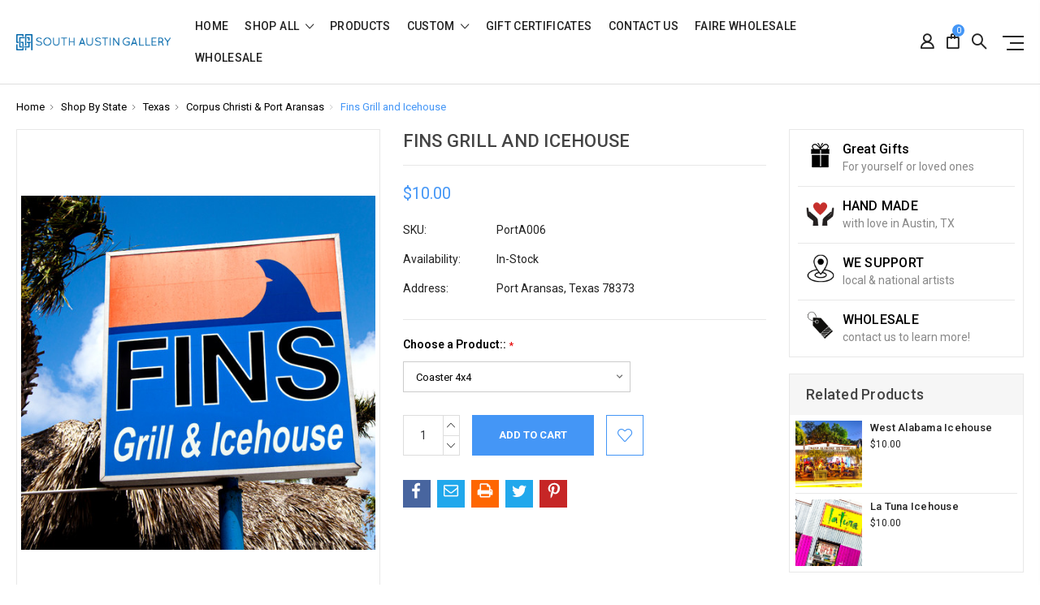

--- FILE ---
content_type: text/html; charset=UTF-8
request_url: https://southaustingallery.com/fins-grill-and-icehouse/
body_size: 17161
content:
<!DOCTYPE html>
<html class="no-js" lang="en">
    <head>
        <title>Fins Grill and Icehouse - South Austin Gallery</title>
        <link rel="dns-prefetch preconnect" href="https://cdn11.bigcommerce.com/s-7dfz0" crossorigin><link rel="dns-prefetch preconnect" href="https://fonts.googleapis.com/" crossorigin><link rel="dns-prefetch preconnect" href="https://fonts.gstatic.com/" crossorigin>
        <meta property="product:price:amount" content="10" /><meta property="product:price:currency" content="USD" /><meta property="og:url" content="https://southaustingallery.com/fins-grill-and-icehouse/" /><meta property="og:site_name" content="South Austin Gallery" /><meta name="keywords" content="City art, handmade coaster, handmade gift, popular city murals, Stone Drink Coasters, Ceramic Mugs, Glass Cutting Boards, custom magnets"><meta name="description" content="Find images of popular city signs, murals, architecture and more and we will hand make a custom coaster, cutting board, mug or print!"><link rel='canonical' href='https://southaustingallery.com/fins-grill-and-icehouse/' /><meta name='platform' content='bigcommerce.stencil' /><meta property="og:type" content="product" />
<meta property="og:title" content="Fins Grill and Icehouse" />
<meta property="og:description" content="Find images of popular city signs, murals, architecture and more and we will hand make a custom coaster, cutting board, mug or print!" />
<meta property="og:image" content="https://cdn11.bigcommerce.com/s-7dfz0/products/5279/images/8766/finssquare__47219.1634687337.386.386.jpg?c=2" />
<meta property="og:availability" content="instock" />
<meta property="pinterest:richpins" content="enabled" />
        
         

        <link href="https://cdn11.bigcommerce.com/s-7dfz0/product_images/fav16.png?t=1468188538" rel="shortcut icon">
        <meta name="viewport" content="width=device-width, initial-scale=1, maximum-scale=1">

        <script>
            // Change document class from no-js to js so we can detect this in css
            document.documentElement.className = document.documentElement.className.replace('no-js', 'js');
        </script>

        <link href="https://fonts.googleapis.com/css?family=Roboto:400,500,600,700,800,900%7CRoboto%20Slab:400,400i,700,700i,900,900i%7CSaira%20Semi%20Condensed:400,500,600,700,300&display=swap" rel="stylesheet">
        <link data-stencil-stylesheet href="https://cdn11.bigcommerce.com/s-7dfz0/stencil/d9b74bc0-de97-0138-9fa5-0242ac110010/e/a4076460-de98-0138-3b9b-0242ac110018/css/theme-1deee800-69b3-013b-8ab2-261f9b1f5b00.css" rel="stylesheet">

        <!-- Start Tracking Code for analytics_facebook -->

<script>
!function(f,b,e,v,n,t,s){if(f.fbq)return;n=f.fbq=function(){n.callMethod?n.callMethod.apply(n,arguments):n.queue.push(arguments)};if(!f._fbq)f._fbq=n;n.push=n;n.loaded=!0;n.version='2.0';n.queue=[];t=b.createElement(e);t.async=!0;t.src=v;s=b.getElementsByTagName(e)[0];s.parentNode.insertBefore(t,s)}(window,document,'script','https://connect.facebook.net/en_US/fbevents.js');

fbq('set', 'autoConfig', 'false', '541981979864244');
fbq('dataProcessingOptions', ['LDU'], 0, 0);
fbq('init', '541981979864244', {"external_id":"cf874619-4fb5-4867-8894-1017fdbd8cf9"});
fbq('set', 'agent', 'bigcommerce', '541981979864244');

function trackEvents() {
    var pathName = window.location.pathname;

    fbq('track', 'PageView', {}, "");

    // Search events start -- only fire if the shopper lands on the /search.php page
    if (pathName.indexOf('/search.php') === 0 && getUrlParameter('search_query')) {
        fbq('track', 'Search', {
            content_type: 'product_group',
            content_ids: [],
            search_string: getUrlParameter('search_query')
        });
    }
    // Search events end

    // Wishlist events start -- only fire if the shopper attempts to add an item to their wishlist
    if (pathName.indexOf('/wishlist.php') === 0 && getUrlParameter('added_product_id')) {
        fbq('track', 'AddToWishlist', {
            content_type: 'product_group',
            content_ids: []
        });
    }
    // Wishlist events end

    // Lead events start -- only fire if the shopper subscribes to newsletter
    if (pathName.indexOf('/subscribe.php') === 0 && getUrlParameter('result') === 'success') {
        fbq('track', 'Lead', {});
    }
    // Lead events end

    // Registration events start -- only fire if the shopper registers an account
    if (pathName.indexOf('/login.php') === 0 && getUrlParameter('action') === 'account_created') {
        fbq('track', 'CompleteRegistration', {}, "");
    }
    // Registration events end

    

    function getUrlParameter(name) {
        var cleanName = name.replace(/[\[]/, '\[').replace(/[\]]/, '\]');
        var regex = new RegExp('[\?&]' + cleanName + '=([^&#]*)');
        var results = regex.exec(window.location.search);
        return results === null ? '' : decodeURIComponent(results[1].replace(/\+/g, ' '));
    }
}

if (window.addEventListener) {
    window.addEventListener("load", trackEvents, false)
}
</script>
<noscript><img height="1" width="1" style="display:none" alt="null" src="https://www.facebook.com/tr?id=541981979864244&ev=PageView&noscript=1&a=plbigcommerce1.2&eid="/></noscript>

<!-- End Tracking Code for analytics_facebook -->

<!-- Start Tracking Code for analytics_googleanalytics -->

<meta name="google-site-verification" content="Moy4sFuWGmX8APCsTmjPEPxlYgAA3GGtZNFbfD4CIUU" />

<!-- End Tracking Code for analytics_googleanalytics -->


<script src="https://www.google.com/recaptcha/api.js" async defer></script>
<script type="text/javascript">
var BCData = {"product_attributes":{"sku":"PortA006","upc":null,"mpn":null,"gtin":null,"weight":null,"base":true,"image":null,"stock":null,"instock":true,"stock_message":null,"purchasable":true,"purchasing_message":null,"call_for_price_message":null,"price":{"without_tax":{"formatted":"$10.00","value":10,"currency":"USD"},"tax_label":"Tax"}}};
</script>
<script src='https://www.powr.io/powr.js?external-type=bigcommerce' async></script>
<script nonce="">
(function () {
    var xmlHttp = new XMLHttpRequest();

    xmlHttp.open('POST', 'https://bes.gcp.data.bigcommerce.com/nobot');
    xmlHttp.setRequestHeader('Content-Type', 'application/json');
    xmlHttp.send('{"store_id":"984132","timezone_offset":"0.0","timestamp":"2026-01-29T23:00:57.71387400Z","visit_id":"c558df83-4988-439b-aa85-d730054bec90","channel_id":1}');
})();
</script>

        

        
        
        
        
        
                
        
        <!-- snippet location htmlhead -->
    </head>

    <body class="type-product milano-layout--default">
        <!-- snippet location header -->
        <svg data-src="https://cdn11.bigcommerce.com/s-7dfz0/stencil/d9b74bc0-de97-0138-9fa5-0242ac110010/e/a4076460-de98-0138-3b9b-0242ac110018/img/icon-sprite.svg" class="icons-svg-sprite"></svg>


        <div class="headerMain apply-sticky">
<header class="header " role="banner" style="display:none;">

    <div class="header-wrapper  ">
      <div class="custom-row">
        <div class="display-table clearfix">
          <div class="column xlarge-2 large-2 medium-6 mob-large-6 mob-mid-6 mob-small-6 small-5">
                <div class="header-logo header-logo--center">
                    <a href="https://southaustingallery.com/">
      <img class="header-logo-image" src="https://cdn11.bigcommerce.com/s-7dfz0/images/stencil/original/southaustingallery_1468185534__02068.original.png" alt="South Austin Gallery" title="South Austin Gallery">        
</a>
                </div>
          </div>
          <div class="column xlarge-8 large-8 medium-6 mob-large-6 navigation-menu-section">
            <div class="navigation-menu" data-menu>
                <nav class="navPages">
  <ul class="navPages-list navPages-list-depth-max sf-menu" data-speed="0.8">
    <li class="navPages-item navPages-home ">
      <a class="navPages-action" href="https://southaustingallery.com/" class="needsclick">Home</a>
    </li>




      <li class="">
        <a class="needsclick" href="/categories">shop all <span class="icon-arrow-1-down"></span></a>
        <ul class="">
            <li class="navPages-item  nav-arrow-roted">
              <!-- SECOND LEVEL STARTS -->
<a href="https://southaustingallery.com/cities/" class="needsclick">
    Shop By State
    <span class="icon-arrow-1-down"></span>
</a>
<ul class="navlist-sub nav-second-level">
    <li>
        <!-- THIRD LEVEL STARTS -->
        <a href="https://southaustingallery.com/shop-by-state/texas/" class="needsclick">
            Texas <span class="icon-arrow-1-right"></span>
        </a>
        <ul class="navlist-sub nav-third-level">
            <li>

              <!-- FOURTH LEVEL STARTS -->
                <a href="https://southaustingallery.com/shop-by-state/texas/austin-tx-surrounding-area/" class="needsclick">Austin Area</a>
              <!-- FOURTH LEVEL STARTS -->

            </li>
            <li>

              <!-- FOURTH LEVEL STARTS -->
                <a href="https://southaustingallery.com/georgetown-round-rock/" class="needsclick">Georgetown &amp; Round Rock </a>
              <!-- FOURTH LEVEL STARTS -->

            </li>
            <li>

              <!-- FOURTH LEVEL STARTS -->
                <a href="https://southaustingallery.com/hutto/" class="needsclick">Hutto</a>
              <!-- FOURTH LEVEL STARTS -->

            </li>
            <li>

              <!-- FOURTH LEVEL STARTS -->
                <a href="https://southaustingallery.com/pflugerville/" class="needsclick">Pflugerville</a>
              <!-- FOURTH LEVEL STARTS -->

            </li>
            <li>

              <!-- FOURTH LEVEL STARTS -->
              <a href="https://southaustingallery.com/dfw/" class="needsclick">
                  DFW (Dallas/Fort Worth Metro Area) <span class="icon-arrow-1-right"></span>
              </a>
              <ul class="navlist-sub nav-third-level">
                  <li>
                      <a href="https://southaustingallery.com/collin-county/" class="needsclick">Collin County </a>
                  </li>
                  <li>
                      <a href="https://southaustingallery.com/dallas-county/" class="needsclick">Dallas County </a>
                  </li>
                  <li>
                      <a href="https://southaustingallery.com/denton-county/" class="needsclick">Denton County </a>
                  </li>
                  <li>
                      <a href="https://southaustingallery.com/tarrant-county/" class="needsclick">Tarrant County </a>
                  </li>
                  <li>
                      <a href="https://southaustingallery.com/misc-counties-but-no-less-important/" class="needsclick">Misc. Counties (but no less important) </a>
                  </li>
                  <li>
                      <a href="https://southaustingallery.com/local-chains/" class="needsclick">Local Chains </a>
                  </li>
              </ul>
              <!-- FOURTH LEVEL STARTS -->

            </li>
            <li>

              <!-- FOURTH LEVEL STARTS -->
                <a href="https://southaustingallery.com/houston-galveston/" class="needsclick">Houston &amp; Galveston</a>
              <!-- FOURTH LEVEL STARTS -->

            </li>
            <li>

              <!-- FOURTH LEVEL STARTS -->
                <a href="https://southaustingallery.com/college-station/" class="needsclick">College Station</a>
              <!-- FOURTH LEVEL STARTS -->

            </li>
            <li>

              <!-- FOURTH LEVEL STARTS -->
                <a href="https://southaustingallery.com/corpus-christi-port-aransas/" class="needsclick">Corpus Christi &amp; Port Aransas</a>
              <!-- FOURTH LEVEL STARTS -->

            </li>
            <li>

              <!-- FOURTH LEVEL STARTS -->
                <a href="https://southaustingallery.com/waco/" class="needsclick">Waco</a>
              <!-- FOURTH LEVEL STARTS -->

            </li>
            <li>

              <!-- FOURTH LEVEL STARTS -->
                <a href="https://southaustingallery.com/shop-by-state/texas/lubbock-west-texas/" class="needsclick">Lubbock &amp; West Texas</a>
              <!-- FOURTH LEVEL STARTS -->

            </li>
            <li>

              <!-- FOURTH LEVEL STARTS -->
                <a href="https://southaustingallery.com/marfa/" class="needsclick">Marfa</a>
              <!-- FOURTH LEVEL STARTS -->

            </li>
            <li>

              <!-- FOURTH LEVEL STARTS -->
                <a href="https://southaustingallery.com/paris-tx/" class="needsclick">Paris, TX</a>
              <!-- FOURTH LEVEL STARTS -->

            </li>
            <li>

              <!-- FOURTH LEVEL STARTS -->
                <a href="https://southaustingallery.com/shop-by-state/texas/san-antonio-south-tx/" class="needsclick">San Antonio &amp; South TX</a>
              <!-- FOURTH LEVEL STARTS -->

            </li>
            <li>

              <!-- FOURTH LEVEL STARTS -->
                <a href="https://southaustingallery.com/san-marcos/" class="needsclick">San Marcos</a>
              <!-- FOURTH LEVEL STARTS -->

            </li>
            <li>

              <!-- FOURTH LEVEL STARTS -->
                <a href="https://southaustingallery.com/shop-by-state/texas/popular-texas/" class="needsclick">Popular Texas</a>
              <!-- FOURTH LEVEL STARTS -->

            </li>
        </ul>
        <!-- THIRD LEVEL STARTS -->
    </li>
    <li>
        <!-- THIRD LEVEL STARTS -->
        <a href="https://southaustingallery.com/alabama/" class="needsclick">
            Alabama <span class="icon-arrow-1-right"></span>
        </a>
        <ul class="navlist-sub nav-third-level">
            <li>

              <!-- FOURTH LEVEL STARTS -->
                <a href="https://southaustingallery.com/birmingham-1/" class="needsclick">Birmingham</a>
              <!-- FOURTH LEVEL STARTS -->

            </li>
            <li>

              <!-- FOURTH LEVEL STARTS -->
                <a href="https://southaustingallery.com/mobile-1/" class="needsclick">Mobile</a>
              <!-- FOURTH LEVEL STARTS -->

            </li>
        </ul>
        <!-- THIRD LEVEL STARTS -->
    </li>
    <li>
        <!-- THIRD LEVEL STARTS -->
        <a href="https://southaustingallery.com/shop-by-state/arkansas/" class="needsclick">
            Arkansas <span class="icon-arrow-1-right"></span>
        </a>
        <ul class="navlist-sub nav-third-level">
            <li>

              <!-- FOURTH LEVEL STARTS -->
                <a href="https://southaustingallery.com/fayetteville/" class="needsclick">Fayetteville</a>
              <!-- FOURTH LEVEL STARTS -->

            </li>
            <li>

              <!-- FOURTH LEVEL STARTS -->
                <a href="https://southaustingallery.com/hot-springs/" class="needsclick">Hot Springs</a>
              <!-- FOURTH LEVEL STARTS -->

            </li>
            <li>

              <!-- FOURTH LEVEL STARTS -->
                <a href="https://southaustingallery.com/little-rock/" class="needsclick">Little Rock</a>
              <!-- FOURTH LEVEL STARTS -->

            </li>
        </ul>
        <!-- THIRD LEVEL STARTS -->
    </li>
    <li>
        <!-- THIRD LEVEL STARTS -->
        <a href="https://southaustingallery.com/shop-by-state/california/" class="needsclick">
            California <span class="icon-arrow-1-right"></span>
        </a>
        <ul class="navlist-sub nav-third-level">
            <li>

              <!-- FOURTH LEVEL STARTS -->
                <a href="https://southaustingallery.com/monterey-area/" class="needsclick">Monterey Area</a>
              <!-- FOURTH LEVEL STARTS -->

            </li>
            <li>

              <!-- FOURTH LEVEL STARTS -->
                <a href="https://southaustingallery.com/palm-springs/" class="needsclick">Palm Springs</a>
              <!-- FOURTH LEVEL STARTS -->

            </li>
            <li>

              <!-- FOURTH LEVEL STARTS -->
                <a href="https://southaustingallery.com/sacramento-area/" class="needsclick">Sacramento Area</a>
              <!-- FOURTH LEVEL STARTS -->

            </li>
            <li>

              <!-- FOURTH LEVEL STARTS -->
                <a href="https://southaustingallery.com/the-bau-area/" class="needsclick">The Bau Area</a>
              <!-- FOURTH LEVEL STARTS -->

            </li>
            <li>

              <!-- FOURTH LEVEL STARTS -->
                <a href="https://southaustingallery.com/napa-valley-and-surrounding-areas/" class="needsclick">Napa Valley and surrounding areas</a>
              <!-- FOURTH LEVEL STARTS -->

            </li>
        </ul>
        <!-- THIRD LEVEL STARTS -->
    </li>
    <li>
        <!-- THIRD LEVEL STARTS -->
        <a href="https://southaustingallery.com/shop-by-state/colorado/" class="needsclick">
            Colorado <span class="icon-arrow-1-right"></span>
        </a>
        <ul class="navlist-sub nav-third-level">
            <li>

              <!-- FOURTH LEVEL STARTS -->
                <a href="https://southaustingallery.com/denver-area/" class="needsclick">Denver Area</a>
              <!-- FOURTH LEVEL STARTS -->

            </li>
            <li>

              <!-- FOURTH LEVEL STARTS -->
                <a href="https://southaustingallery.com/glenwood-springs-area/" class="needsclick">Glenwood Springs Area</a>
              <!-- FOURTH LEVEL STARTS -->

            </li>
            <li>

              <!-- FOURTH LEVEL STARTS -->
                <a href="https://southaustingallery.com/kremmling-area/" class="needsclick">Kremmling Area</a>
              <!-- FOURTH LEVEL STARTS -->

            </li>
            <li>

              <!-- FOURTH LEVEL STARTS -->
                <a href="https://southaustingallery.com/steamboat-springs/" class="needsclick">Steamboat Springs</a>
              <!-- FOURTH LEVEL STARTS -->

            </li>
            <li>

              <!-- FOURTH LEVEL STARTS -->
                <a href="https://southaustingallery.com/vail-area/" class="needsclick">Vail Area</a>
              <!-- FOURTH LEVEL STARTS -->

            </li>
        </ul>
        <!-- THIRD LEVEL STARTS -->
    </li>
    <li>
        <!-- THIRD LEVEL STARTS -->
        <a href="https://southaustingallery.com/georgia/" class="needsclick">Georgia</a>
        <!-- THIRD LEVEL STARTS -->
    </li>
    <li>
        <!-- THIRD LEVEL STARTS -->
        <a href="https://southaustingallery.com/illinois/" class="needsclick">
            Illinois <span class="icon-arrow-1-right"></span>
        </a>
        <ul class="navlist-sub nav-third-level">
            <li>

              <!-- FOURTH LEVEL STARTS -->
                <a href="https://southaustingallery.com/chicago/" class="needsclick">Chicago</a>
              <!-- FOURTH LEVEL STARTS -->

            </li>
        </ul>
        <!-- THIRD LEVEL STARTS -->
    </li>
    <li>
        <!-- THIRD LEVEL STARTS -->
        <a href="https://southaustingallery.com/shop-by-state/indiana/" class="needsclick">Indiana</a>
        <!-- THIRD LEVEL STARTS -->
    </li>
    <li>
        <!-- THIRD LEVEL STARTS -->
        <a href="https://southaustingallery.com/shop-by-state/iowa/" class="needsclick">Iowa</a>
        <!-- THIRD LEVEL STARTS -->
    </li>
    <li>
        <!-- THIRD LEVEL STARTS -->
        <a href="https://southaustingallery.com/shop-by-state/kansas/" class="needsclick">
            Kansas <span class="icon-arrow-1-right"></span>
        </a>
        <ul class="navlist-sub nav-third-level">
            <li>

              <!-- FOURTH LEVEL STARTS -->
                <a href="https://southaustingallery.com/shop-by-state/kansas/kansas-city/" class="needsclick">Kansas City</a>
              <!-- FOURTH LEVEL STARTS -->

            </li>
            <li>

              <!-- FOURTH LEVEL STARTS -->
                <a href="https://southaustingallery.com/shop-by-state/kansas/lawrence/" class="needsclick">Lawrence</a>
              <!-- FOURTH LEVEL STARTS -->

            </li>
            <li>

              <!-- FOURTH LEVEL STARTS -->
                <a href="https://southaustingallery.com/shop-by-state/kansas/manhattan/" class="needsclick">Manhattan</a>
              <!-- FOURTH LEVEL STARTS -->

            </li>
            <li>

              <!-- FOURTH LEVEL STARTS -->
                <a href="https://southaustingallery.com/shop-by-state/kansas/topeka/" class="needsclick">Topeka</a>
              <!-- FOURTH LEVEL STARTS -->

            </li>
            <li>

              <!-- FOURTH LEVEL STARTS -->
                <a href="https://southaustingallery.com/shop-by-state/kansas/wichita/" class="needsclick">Wichita</a>
              <!-- FOURTH LEVEL STARTS -->

            </li>
        </ul>
        <!-- THIRD LEVEL STARTS -->
    </li>
    <li>
        <!-- THIRD LEVEL STARTS -->
        <a href="https://southaustingallery.com/louisiana/" class="needsclick">
            Louisiana <span class="icon-arrow-1-right"></span>
        </a>
        <ul class="navlist-sub nav-third-level">
            <li>

              <!-- FOURTH LEVEL STARTS -->
                <a href="https://southaustingallery.com/baton-rouge/" class="needsclick">Baton Rouge</a>
              <!-- FOURTH LEVEL STARTS -->

            </li>
            <li>

              <!-- FOURTH LEVEL STARTS -->
                <a href="https://southaustingallery.com/bossier-city/" class="needsclick">Bossier City</a>
              <!-- FOURTH LEVEL STARTS -->

            </li>
            <li>

              <!-- FOURTH LEVEL STARTS -->
                <a href="https://southaustingallery.com/natchitoches/" class="needsclick">Natchitoches</a>
              <!-- FOURTH LEVEL STARTS -->

            </li>
            <li>

              <!-- FOURTH LEVEL STARTS -->
                <a href="https://southaustingallery.com/new-orleans/" class="needsclick">New Orleans</a>
              <!-- FOURTH LEVEL STARTS -->

            </li>
            <li>

              <!-- FOURTH LEVEL STARTS -->
                <a href="https://southaustingallery.com/shreveport/" class="needsclick">Shreveport</a>
              <!-- FOURTH LEVEL STARTS -->

            </li>
        </ul>
        <!-- THIRD LEVEL STARTS -->
    </li>
    <li>
        <!-- THIRD LEVEL STARTS -->
        <a href="https://southaustingallery.com/Massachusetts" class="needsclick">Massachusetts</a>
        <!-- THIRD LEVEL STARTS -->
    </li>
    <li>
        <!-- THIRD LEVEL STARTS -->
        <a href="https://southaustingallery.com/michigan/" class="needsclick">
            Michigan <span class="icon-arrow-1-right"></span>
        </a>
        <ul class="navlist-sub nav-third-level">
            <li>

              <!-- FOURTH LEVEL STARTS -->
                <a href="https://southaustingallery.com/ann-arbor/" class="needsclick">Ann Arbor</a>
              <!-- FOURTH LEVEL STARTS -->

            </li>
        </ul>
        <!-- THIRD LEVEL STARTS -->
    </li>
    <li>
        <!-- THIRD LEVEL STARTS -->
        <a href="https://southaustingallery.com/select-a-city/mississippi" class="needsclick">
            Mississippi <span class="icon-arrow-1-right"></span>
        </a>
        <ul class="navlist-sub nav-third-level">
            <li>

              <!-- FOURTH LEVEL STARTS -->
                <a href="https://southaustingallery.com/hattiesburg-ms/" class="needsclick">Hattiesburg</a>
              <!-- FOURTH LEVEL STARTS -->

            </li>
            <li>

              <!-- FOURTH LEVEL STARTS -->
                <a href="https://southaustingallery.com/jackson/" class="needsclick">Jackson</a>
              <!-- FOURTH LEVEL STARTS -->

            </li>
            <li>

              <!-- FOURTH LEVEL STARTS -->
                <a href="https://southaustingallery.com/oxford/" class="needsclick">Oxford</a>
              <!-- FOURTH LEVEL STARTS -->

            </li>
            <li>

              <!-- FOURTH LEVEL STARTS -->
                <a href="https://southaustingallery.com/starkville/" class="needsclick">Starkville</a>
              <!-- FOURTH LEVEL STARTS -->

            </li>
            <li>

              <!-- FOURTH LEVEL STARTS -->
                <a href="https://southaustingallery.com/mississippi-delta/" class="needsclick">The Delta</a>
              <!-- FOURTH LEVEL STARTS -->

            </li>
            <li>

              <!-- FOURTH LEVEL STARTS -->
                <a href="https://southaustingallery.com/gulf-of-mississippi/" class="needsclick">The Gulf Coast</a>
              <!-- FOURTH LEVEL STARTS -->

            </li>
        </ul>
        <!-- THIRD LEVEL STARTS -->
    </li>
    <li>
        <!-- THIRD LEVEL STARTS -->
        <a href="https://southaustingallery.com/shop-by-state/missouri/" class="needsclick">
            Missouri <span class="icon-arrow-1-right"></span>
        </a>
        <ul class="navlist-sub nav-third-level">
            <li>

              <!-- FOURTH LEVEL STARTS -->
                <a href="https://southaustingallery.com/columbia/" class="needsclick">Columbia</a>
              <!-- FOURTH LEVEL STARTS -->

            </li>
            <li>

              <!-- FOURTH LEVEL STARTS -->
                <a href="https://southaustingallery.com/kansas-city/" class="needsclick">Kansas City</a>
              <!-- FOURTH LEVEL STARTS -->

            </li>
            <li>

              <!-- FOURTH LEVEL STARTS -->
                <a href="https://southaustingallery.com/springfield/" class="needsclick">Springfield</a>
              <!-- FOURTH LEVEL STARTS -->

            </li>
            <li>

              <!-- FOURTH LEVEL STARTS -->
                <a href="https://southaustingallery.com/st-louis/" class="needsclick">St. Louis</a>
              <!-- FOURTH LEVEL STARTS -->

            </li>
        </ul>
        <!-- THIRD LEVEL STARTS -->
    </li>
    <li>
        <!-- THIRD LEVEL STARTS -->
        <a href="https://southaustingallery.com/shop-by-state/nebraska/" class="needsclick">Nebraska</a>
        <!-- THIRD LEVEL STARTS -->
    </li>
    <li>
        <!-- THIRD LEVEL STARTS -->
        <a href="https://southaustingallery.com/NewHampshire" class="needsclick">New Hampshire</a>
        <!-- THIRD LEVEL STARTS -->
    </li>
    <li>
        <!-- THIRD LEVEL STARTS -->
        <a href="https://southaustingallery.com/ohio/" class="needsclick">
            Ohio <span class="icon-arrow-1-right"></span>
        </a>
        <ul class="navlist-sub nav-third-level">
            <li>

              <!-- FOURTH LEVEL STARTS -->
                <a href="https://southaustingallery.com/cincinnati/" class="needsclick">Cincinnati</a>
              <!-- FOURTH LEVEL STARTS -->

            </li>
            <li>

              <!-- FOURTH LEVEL STARTS -->
                <a href="https://southaustingallery.com/columbus/" class="needsclick">Columbus</a>
              <!-- FOURTH LEVEL STARTS -->

            </li>
        </ul>
        <!-- THIRD LEVEL STARTS -->
    </li>
    <li>
        <!-- THIRD LEVEL STARTS -->
        <a href="https://southaustingallery.com/shop-by-state/oklahoma/" class="needsclick">
            Oklahoma <span class="icon-arrow-1-right"></span>
        </a>
        <ul class="navlist-sub nav-third-level">
            <li>

              <!-- FOURTH LEVEL STARTS -->
                <a href="https://southaustingallery.com/Norman" class="needsclick">Norman</a>
              <!-- FOURTH LEVEL STARTS -->

            </li>
            <li>

              <!-- FOURTH LEVEL STARTS -->
                <a href="https://southaustingallery.com/tulsa/" class="needsclick">Tulsa</a>
              <!-- FOURTH LEVEL STARTS -->

            </li>
            <li>

              <!-- FOURTH LEVEL STARTS -->
                <a href="https://southaustingallery.com/oklahoma-city/" class="needsclick">Oklahoma City</a>
              <!-- FOURTH LEVEL STARTS -->

            </li>
            <li>

              <!-- FOURTH LEVEL STARTS -->
                <a href="https://southaustingallery.com/shawnee/" class="needsclick">Shawnee</a>
              <!-- FOURTH LEVEL STARTS -->

            </li>
        </ul>
        <!-- THIRD LEVEL STARTS -->
    </li>
    <li>
        <!-- THIRD LEVEL STARTS -->
        <a href="https://southaustingallery.com/shop-by-state/Tennessee/" class="needsclick">
            Tennessee <span class="icon-arrow-1-right"></span>
        </a>
        <ul class="navlist-sub nav-third-level">
            <li>

              <!-- FOURTH LEVEL STARTS -->
                <a href="https://southaustingallery.com/memphis-1/" class="needsclick">Memphis</a>
              <!-- FOURTH LEVEL STARTS -->

            </li>
        </ul>
        <!-- THIRD LEVEL STARTS -->
    </li>
    <li>
        <!-- THIRD LEVEL STARTS -->
        <a href="https://southaustingallery.com/washington/" class="needsclick">Washington</a>
        <!-- THIRD LEVEL STARTS -->
    </li>
</ul>
<!-- SECOND LEVEL ENDS -->
            </li>
            <li class="navPages-item  nav-arrow-roted">
              <!-- SECOND LEVEL STARTS -->
<a href="https://southaustingallery.com/shop-by-type/" class="needsclick">
    Shop By Type
    <span class="icon-arrow-1-down"></span>
</a>
<ul class="navlist-sub nav-second-level">
    <li>
        <!-- THIRD LEVEL STARTS -->
        <a href="https://southaustingallery.com/shop-by-type/love/" class="needsclick">Love</a>
        <!-- THIRD LEVEL STARTS -->
    </li>
    <li>
        <!-- THIRD LEVEL STARTS -->
        <a href="https://southaustingallery.com/manhole-covers/" class="needsclick">Manhole Covers</a>
        <!-- THIRD LEVEL STARTS -->
    </li>
    <li>
        <!-- THIRD LEVEL STARTS -->
        <a href="https://southaustingallery.com/popular-texas/" class="needsclick">Popular Texas</a>
        <!-- THIRD LEVEL STARTS -->
    </li>
    <li>
        <!-- THIRD LEVEL STARTS -->
        <a href="https://southaustingallery.com/murals-10/" class="needsclick">Murals</a>
        <!-- THIRD LEVEL STARTS -->
    </li>
    <li>
        <!-- THIRD LEVEL STARTS -->
        <a href="https://southaustingallery.com/shop-by-type/universal-images/" class="needsclick">Universal Images</a>
        <!-- THIRD LEVEL STARTS -->
    </li>
</ul>
<!-- SECOND LEVEL ENDS -->
            </li>
        </ul>
      </li>
           <li class="navPages-item navPages-item-page ">
             <!-- SECOND LEVEL STARTS -->
<a href="https://southaustingallery.com/products/">Products</a>
<!-- SECOND LEVEL ENDS -->
           </li>
           <li class="navPages-item navPages-item-page ">
             <!-- SECOND LEVEL STARTS -->
<a href="https://southaustingallery.com/custom/" class="needsclick">
    Custom
    <span class="icon-arrow-1-down"></span>
</a>
<ul class="navlist-sub nav-second-level">
    <li>
        <!-- THIRD LEVEL STARTS -->
        <a href="https://www.cognitoforms.com/SouthAustinGallery1/CustomCoasters" class="needsclick">Custom Coasters</a>
        <!-- THIRD LEVEL STARTS -->
    </li>
</ul>
<!-- SECOND LEVEL ENDS -->
           </li>
           <li class="navPages-item navPages-item-page ">
             <!-- SECOND LEVEL STARTS -->
<a href="https://southaustingallery.com/giftcertificates.php">Gift Certificates</a>
<!-- SECOND LEVEL ENDS -->
           </li>
           <li class="navPages-item navPages-item-page ">
             <!-- SECOND LEVEL STARTS -->
<a href="https://southaustingallery.com/contact-us/">Contact Us</a>
<!-- SECOND LEVEL ENDS -->
           </li>
           <li class="navPages-item navPages-item-page ">
             <!-- SECOND LEVEL STARTS -->
<a href="https://southaustingallery.com/faire-wholesale/">Faire Wholesale</a>
<!-- SECOND LEVEL ENDS -->
           </li>
           <li class="navPages-item navPages-item-page last-menu-item">
             <!-- SECOND LEVEL STARTS -->
<a href="https://southaustingallery.com/select-region-w/">Wholesale</a>
<!-- SECOND LEVEL ENDS -->
           </li>
  </ul>
</nav>
            </div>
          </div>
          <div class="column xlarge-2 large-2 medium-6 mob-large-6 mob-mid-6 mob-small-6 small-7">
            <nav class="navUser">
    <ul class="navUser-section navUser-section--alt account-section sf-menu">
      <li class="navUser-item navUser-item--account">
    <a class="navUser-action needsclick" href="/account.php">
      <i class="icon-user"></i>
      <!-- <span>Account</span> -->
    </a>
    <ul class="navUser-section-sub section-sub-right">
        <li class="navUser-item">
          <a class="navUser-action needsclick" href="/login.php">
            <span>Sign in</span>
          </a>
        </li>
        <li class="navUser-item">
          <a class="navUser-action needsclick" href="/login.php?action=create_account">
            </i><span>Register</span>
          </a>
        </li>
          <li class="navUser-item">
              <a class="navUser-action needsclick" href="/giftcertificates.php">
              <span>Gift Certificates</span>
              </a>
          </li>
        <li class="navUser-item">
            <a class="navUser-action" href="/wishlist.php">
              <span>Wish Lists (0)</span>
            </a>
        </li>

    </ul>
</li>



      <li class="navUser-item navUser-item--cart">          
          <a  class="navUser-action"
              data-cart-preview
              data-dropdown="cart-preview-dropdown"
              data-options="align:right"
              href="/cart.php">
              <span class="navUser-item-cartLabel"><i class="icon-shopping-bag"></i></span> <span class="countPill cart-quantity"></span>
          </a>
          <div class="dropdown-menu" id="cart-preview-dropdown" data-dropdown-content aria-hidden="true"></div>
      </li>
      <li class="navUser-item">
          <a class="navUser-action navUser-action--quickSearch" href="javascript:void(0);" data-search="quickSearch" aria-controls="quickSearch" aria-expanded="false"><i class="icon-magnifier-1"></i></a>
          <div class="dropdown dropdown--quickSearch" id="quickSearch" aria-hidden="true" tabindex="-1" data-prevent-quick-search-close>
              <div class="close">
  <a class="close-icon" href="javascript:void(0);"><i class="icon-close"></i></a>
</div>
    <!-- snippet location forms_search -->
    <form class="" action="/search.php" id="headerQuickSearchForm" class="searchform">
        <fieldset class="">
            <div class="">
                <label class="is-srOnly" for="search_query">Search</label>
                <input class="form-input" data-search-quick name="search_query" id="search_query" data-error-message="Search field cannot be empty." placeholder="Search the store" autocomplete="off">
                <input type="submit" data-empty-message="Please write any keyword to Search."  class="submitBtn navUser-action--quickSearch u-hiddenVisually" value="Search">
                <span class="icon-magnifier-1" onclick="document.getElementById('headerQuickSearchForm').submit();"></span>
            </div>
        </fieldset>
    </form>
    <section class="quickSearchResults" data-bind="html: results"></section>
          </div>
      </li>
      <li class="navUser-item desktop_mobile_menu">
        <a class="control-otherlinks" href="javascript:void(0);" onclick="">
          <span class="otherlinks-line-1"></span>
          <span class="otherlinks-line-2"></span>
          <span class="otherlinks-line-3"></span>
        </a>
      </li>
    </ul>

</nav>

<div id="headerSidebar" class="header-side-bar">

  <div class="close">
    <a class="close-icon" href="javascript:void(0);"><i class="icon-close"></i></a>
  </div>

  <div class="category">
    <h5 class="sidebarBlock-heading">Categories</h5>
    <ul class="navList navList-treeview">
            <li class="navPages-item">
              <!-- SECOND LEVEL STARTS -->
<a href="https://southaustingallery.com/cities/" class="needsclick">
    Shop By State
    <span class="icon-arrow-1-down"></span>
</a>
<ul class="navlist-sub nav-second-level">
    <li>
        <!-- THIRD LEVEL STARTS -->
        <a href="https://southaustingallery.com/shop-by-state/texas/" class="needsclick">
            Texas <span class="icon-arrow-1-right"></span>
        </a>
        <ul class="navlist-sub nav-third-level">
            <li>

              <!-- FOURTH LEVEL STARTS -->
                <a href="https://southaustingallery.com/shop-by-state/texas/austin-tx-surrounding-area/" class="needsclick">Austin Area</a>
              <!-- FOURTH LEVEL STARTS -->

            </li>
            <li>

              <!-- FOURTH LEVEL STARTS -->
                <a href="https://southaustingallery.com/georgetown-round-rock/" class="needsclick">Georgetown &amp; Round Rock </a>
              <!-- FOURTH LEVEL STARTS -->

            </li>
            <li>

              <!-- FOURTH LEVEL STARTS -->
                <a href="https://southaustingallery.com/hutto/" class="needsclick">Hutto</a>
              <!-- FOURTH LEVEL STARTS -->

            </li>
            <li>

              <!-- FOURTH LEVEL STARTS -->
                <a href="https://southaustingallery.com/pflugerville/" class="needsclick">Pflugerville</a>
              <!-- FOURTH LEVEL STARTS -->

            </li>
            <li>

              <!-- FOURTH LEVEL STARTS -->
              <a href="https://southaustingallery.com/dfw/" class="needsclick">
                  DFW (Dallas/Fort Worth Metro Area) <span class="icon-arrow-1-right"></span>
              </a>
              <ul class="navlist-sub nav-third-level">
                  <li>
                      <a href="https://southaustingallery.com/collin-county/" class="needsclick">Collin County </a>
                  </li>
                  <li>
                      <a href="https://southaustingallery.com/dallas-county/" class="needsclick">Dallas County </a>
                  </li>
                  <li>
                      <a href="https://southaustingallery.com/denton-county/" class="needsclick">Denton County </a>
                  </li>
                  <li>
                      <a href="https://southaustingallery.com/tarrant-county/" class="needsclick">Tarrant County </a>
                  </li>
                  <li>
                      <a href="https://southaustingallery.com/misc-counties-but-no-less-important/" class="needsclick">Misc. Counties (but no less important) </a>
                  </li>
                  <li>
                      <a href="https://southaustingallery.com/local-chains/" class="needsclick">Local Chains </a>
                  </li>
              </ul>
              <!-- FOURTH LEVEL STARTS -->

            </li>
            <li>

              <!-- FOURTH LEVEL STARTS -->
                <a href="https://southaustingallery.com/houston-galveston/" class="needsclick">Houston &amp; Galveston</a>
              <!-- FOURTH LEVEL STARTS -->

            </li>
            <li>

              <!-- FOURTH LEVEL STARTS -->
                <a href="https://southaustingallery.com/college-station/" class="needsclick">College Station</a>
              <!-- FOURTH LEVEL STARTS -->

            </li>
            <li>

              <!-- FOURTH LEVEL STARTS -->
                <a href="https://southaustingallery.com/corpus-christi-port-aransas/" class="needsclick">Corpus Christi &amp; Port Aransas</a>
              <!-- FOURTH LEVEL STARTS -->

            </li>
            <li>

              <!-- FOURTH LEVEL STARTS -->
                <a href="https://southaustingallery.com/waco/" class="needsclick">Waco</a>
              <!-- FOURTH LEVEL STARTS -->

            </li>
            <li>

              <!-- FOURTH LEVEL STARTS -->
                <a href="https://southaustingallery.com/shop-by-state/texas/lubbock-west-texas/" class="needsclick">Lubbock &amp; West Texas</a>
              <!-- FOURTH LEVEL STARTS -->

            </li>
            <li>

              <!-- FOURTH LEVEL STARTS -->
                <a href="https://southaustingallery.com/marfa/" class="needsclick">Marfa</a>
              <!-- FOURTH LEVEL STARTS -->

            </li>
            <li>

              <!-- FOURTH LEVEL STARTS -->
                <a href="https://southaustingallery.com/paris-tx/" class="needsclick">Paris, TX</a>
              <!-- FOURTH LEVEL STARTS -->

            </li>
            <li>

              <!-- FOURTH LEVEL STARTS -->
                <a href="https://southaustingallery.com/shop-by-state/texas/san-antonio-south-tx/" class="needsclick">San Antonio &amp; South TX</a>
              <!-- FOURTH LEVEL STARTS -->

            </li>
            <li>

              <!-- FOURTH LEVEL STARTS -->
                <a href="https://southaustingallery.com/san-marcos/" class="needsclick">San Marcos</a>
              <!-- FOURTH LEVEL STARTS -->

            </li>
            <li>

              <!-- FOURTH LEVEL STARTS -->
                <a href="https://southaustingallery.com/shop-by-state/texas/popular-texas/" class="needsclick">Popular Texas</a>
              <!-- FOURTH LEVEL STARTS -->

            </li>
        </ul>
        <!-- THIRD LEVEL STARTS -->
    </li>
    <li>
        <!-- THIRD LEVEL STARTS -->
        <a href="https://southaustingallery.com/alabama/" class="needsclick">
            Alabama <span class="icon-arrow-1-right"></span>
        </a>
        <ul class="navlist-sub nav-third-level">
            <li>

              <!-- FOURTH LEVEL STARTS -->
                <a href="https://southaustingallery.com/birmingham-1/" class="needsclick">Birmingham</a>
              <!-- FOURTH LEVEL STARTS -->

            </li>
            <li>

              <!-- FOURTH LEVEL STARTS -->
                <a href="https://southaustingallery.com/mobile-1/" class="needsclick">Mobile</a>
              <!-- FOURTH LEVEL STARTS -->

            </li>
        </ul>
        <!-- THIRD LEVEL STARTS -->
    </li>
    <li>
        <!-- THIRD LEVEL STARTS -->
        <a href="https://southaustingallery.com/shop-by-state/arkansas/" class="needsclick">
            Arkansas <span class="icon-arrow-1-right"></span>
        </a>
        <ul class="navlist-sub nav-third-level">
            <li>

              <!-- FOURTH LEVEL STARTS -->
                <a href="https://southaustingallery.com/fayetteville/" class="needsclick">Fayetteville</a>
              <!-- FOURTH LEVEL STARTS -->

            </li>
            <li>

              <!-- FOURTH LEVEL STARTS -->
                <a href="https://southaustingallery.com/hot-springs/" class="needsclick">Hot Springs</a>
              <!-- FOURTH LEVEL STARTS -->

            </li>
            <li>

              <!-- FOURTH LEVEL STARTS -->
                <a href="https://southaustingallery.com/little-rock/" class="needsclick">Little Rock</a>
              <!-- FOURTH LEVEL STARTS -->

            </li>
        </ul>
        <!-- THIRD LEVEL STARTS -->
    </li>
    <li>
        <!-- THIRD LEVEL STARTS -->
        <a href="https://southaustingallery.com/shop-by-state/california/" class="needsclick">
            California <span class="icon-arrow-1-right"></span>
        </a>
        <ul class="navlist-sub nav-third-level">
            <li>

              <!-- FOURTH LEVEL STARTS -->
                <a href="https://southaustingallery.com/monterey-area/" class="needsclick">Monterey Area</a>
              <!-- FOURTH LEVEL STARTS -->

            </li>
            <li>

              <!-- FOURTH LEVEL STARTS -->
                <a href="https://southaustingallery.com/palm-springs/" class="needsclick">Palm Springs</a>
              <!-- FOURTH LEVEL STARTS -->

            </li>
            <li>

              <!-- FOURTH LEVEL STARTS -->
                <a href="https://southaustingallery.com/sacramento-area/" class="needsclick">Sacramento Area</a>
              <!-- FOURTH LEVEL STARTS -->

            </li>
            <li>

              <!-- FOURTH LEVEL STARTS -->
                <a href="https://southaustingallery.com/the-bau-area/" class="needsclick">The Bau Area</a>
              <!-- FOURTH LEVEL STARTS -->

            </li>
            <li>

              <!-- FOURTH LEVEL STARTS -->
                <a href="https://southaustingallery.com/napa-valley-and-surrounding-areas/" class="needsclick">Napa Valley and surrounding areas</a>
              <!-- FOURTH LEVEL STARTS -->

            </li>
        </ul>
        <!-- THIRD LEVEL STARTS -->
    </li>
    <li>
        <!-- THIRD LEVEL STARTS -->
        <a href="https://southaustingallery.com/shop-by-state/colorado/" class="needsclick">
            Colorado <span class="icon-arrow-1-right"></span>
        </a>
        <ul class="navlist-sub nav-third-level">
            <li>

              <!-- FOURTH LEVEL STARTS -->
                <a href="https://southaustingallery.com/denver-area/" class="needsclick">Denver Area</a>
              <!-- FOURTH LEVEL STARTS -->

            </li>
            <li>

              <!-- FOURTH LEVEL STARTS -->
                <a href="https://southaustingallery.com/glenwood-springs-area/" class="needsclick">Glenwood Springs Area</a>
              <!-- FOURTH LEVEL STARTS -->

            </li>
            <li>

              <!-- FOURTH LEVEL STARTS -->
                <a href="https://southaustingallery.com/kremmling-area/" class="needsclick">Kremmling Area</a>
              <!-- FOURTH LEVEL STARTS -->

            </li>
            <li>

              <!-- FOURTH LEVEL STARTS -->
                <a href="https://southaustingallery.com/steamboat-springs/" class="needsclick">Steamboat Springs</a>
              <!-- FOURTH LEVEL STARTS -->

            </li>
            <li>

              <!-- FOURTH LEVEL STARTS -->
                <a href="https://southaustingallery.com/vail-area/" class="needsclick">Vail Area</a>
              <!-- FOURTH LEVEL STARTS -->

            </li>
        </ul>
        <!-- THIRD LEVEL STARTS -->
    </li>
    <li>
        <!-- THIRD LEVEL STARTS -->
        <a href="https://southaustingallery.com/georgia/" class="needsclick">Georgia</a>
        <!-- THIRD LEVEL STARTS -->
    </li>
    <li>
        <!-- THIRD LEVEL STARTS -->
        <a href="https://southaustingallery.com/illinois/" class="needsclick">
            Illinois <span class="icon-arrow-1-right"></span>
        </a>
        <ul class="navlist-sub nav-third-level">
            <li>

              <!-- FOURTH LEVEL STARTS -->
                <a href="https://southaustingallery.com/chicago/" class="needsclick">Chicago</a>
              <!-- FOURTH LEVEL STARTS -->

            </li>
        </ul>
        <!-- THIRD LEVEL STARTS -->
    </li>
    <li>
        <!-- THIRD LEVEL STARTS -->
        <a href="https://southaustingallery.com/shop-by-state/indiana/" class="needsclick">Indiana</a>
        <!-- THIRD LEVEL STARTS -->
    </li>
    <li>
        <!-- THIRD LEVEL STARTS -->
        <a href="https://southaustingallery.com/shop-by-state/iowa/" class="needsclick">Iowa</a>
        <!-- THIRD LEVEL STARTS -->
    </li>
    <li>
        <!-- THIRD LEVEL STARTS -->
        <a href="https://southaustingallery.com/shop-by-state/kansas/" class="needsclick">
            Kansas <span class="icon-arrow-1-right"></span>
        </a>
        <ul class="navlist-sub nav-third-level">
            <li>

              <!-- FOURTH LEVEL STARTS -->
                <a href="https://southaustingallery.com/shop-by-state/kansas/kansas-city/" class="needsclick">Kansas City</a>
              <!-- FOURTH LEVEL STARTS -->

            </li>
            <li>

              <!-- FOURTH LEVEL STARTS -->
                <a href="https://southaustingallery.com/shop-by-state/kansas/lawrence/" class="needsclick">Lawrence</a>
              <!-- FOURTH LEVEL STARTS -->

            </li>
            <li>

              <!-- FOURTH LEVEL STARTS -->
                <a href="https://southaustingallery.com/shop-by-state/kansas/manhattan/" class="needsclick">Manhattan</a>
              <!-- FOURTH LEVEL STARTS -->

            </li>
            <li>

              <!-- FOURTH LEVEL STARTS -->
                <a href="https://southaustingallery.com/shop-by-state/kansas/topeka/" class="needsclick">Topeka</a>
              <!-- FOURTH LEVEL STARTS -->

            </li>
            <li>

              <!-- FOURTH LEVEL STARTS -->
                <a href="https://southaustingallery.com/shop-by-state/kansas/wichita/" class="needsclick">Wichita</a>
              <!-- FOURTH LEVEL STARTS -->

            </li>
        </ul>
        <!-- THIRD LEVEL STARTS -->
    </li>
    <li>
        <!-- THIRD LEVEL STARTS -->
        <a href="https://southaustingallery.com/louisiana/" class="needsclick">
            Louisiana <span class="icon-arrow-1-right"></span>
        </a>
        <ul class="navlist-sub nav-third-level">
            <li>

              <!-- FOURTH LEVEL STARTS -->
                <a href="https://southaustingallery.com/baton-rouge/" class="needsclick">Baton Rouge</a>
              <!-- FOURTH LEVEL STARTS -->

            </li>
            <li>

              <!-- FOURTH LEVEL STARTS -->
                <a href="https://southaustingallery.com/bossier-city/" class="needsclick">Bossier City</a>
              <!-- FOURTH LEVEL STARTS -->

            </li>
            <li>

              <!-- FOURTH LEVEL STARTS -->
                <a href="https://southaustingallery.com/natchitoches/" class="needsclick">Natchitoches</a>
              <!-- FOURTH LEVEL STARTS -->

            </li>
            <li>

              <!-- FOURTH LEVEL STARTS -->
                <a href="https://southaustingallery.com/new-orleans/" class="needsclick">New Orleans</a>
              <!-- FOURTH LEVEL STARTS -->

            </li>
            <li>

              <!-- FOURTH LEVEL STARTS -->
                <a href="https://southaustingallery.com/shreveport/" class="needsclick">Shreveport</a>
              <!-- FOURTH LEVEL STARTS -->

            </li>
        </ul>
        <!-- THIRD LEVEL STARTS -->
    </li>
    <li>
        <!-- THIRD LEVEL STARTS -->
        <a href="https://southaustingallery.com/Massachusetts" class="needsclick">Massachusetts</a>
        <!-- THIRD LEVEL STARTS -->
    </li>
    <li>
        <!-- THIRD LEVEL STARTS -->
        <a href="https://southaustingallery.com/michigan/" class="needsclick">
            Michigan <span class="icon-arrow-1-right"></span>
        </a>
        <ul class="navlist-sub nav-third-level">
            <li>

              <!-- FOURTH LEVEL STARTS -->
                <a href="https://southaustingallery.com/ann-arbor/" class="needsclick">Ann Arbor</a>
              <!-- FOURTH LEVEL STARTS -->

            </li>
        </ul>
        <!-- THIRD LEVEL STARTS -->
    </li>
    <li>
        <!-- THIRD LEVEL STARTS -->
        <a href="https://southaustingallery.com/select-a-city/mississippi" class="needsclick">
            Mississippi <span class="icon-arrow-1-right"></span>
        </a>
        <ul class="navlist-sub nav-third-level">
            <li>

              <!-- FOURTH LEVEL STARTS -->
                <a href="https://southaustingallery.com/hattiesburg-ms/" class="needsclick">Hattiesburg</a>
              <!-- FOURTH LEVEL STARTS -->

            </li>
            <li>

              <!-- FOURTH LEVEL STARTS -->
                <a href="https://southaustingallery.com/jackson/" class="needsclick">Jackson</a>
              <!-- FOURTH LEVEL STARTS -->

            </li>
            <li>

              <!-- FOURTH LEVEL STARTS -->
                <a href="https://southaustingallery.com/oxford/" class="needsclick">Oxford</a>
              <!-- FOURTH LEVEL STARTS -->

            </li>
            <li>

              <!-- FOURTH LEVEL STARTS -->
                <a href="https://southaustingallery.com/starkville/" class="needsclick">Starkville</a>
              <!-- FOURTH LEVEL STARTS -->

            </li>
            <li>

              <!-- FOURTH LEVEL STARTS -->
                <a href="https://southaustingallery.com/mississippi-delta/" class="needsclick">The Delta</a>
              <!-- FOURTH LEVEL STARTS -->

            </li>
            <li>

              <!-- FOURTH LEVEL STARTS -->
                <a href="https://southaustingallery.com/gulf-of-mississippi/" class="needsclick">The Gulf Coast</a>
              <!-- FOURTH LEVEL STARTS -->

            </li>
        </ul>
        <!-- THIRD LEVEL STARTS -->
    </li>
    <li>
        <!-- THIRD LEVEL STARTS -->
        <a href="https://southaustingallery.com/shop-by-state/missouri/" class="needsclick">
            Missouri <span class="icon-arrow-1-right"></span>
        </a>
        <ul class="navlist-sub nav-third-level">
            <li>

              <!-- FOURTH LEVEL STARTS -->
                <a href="https://southaustingallery.com/columbia/" class="needsclick">Columbia</a>
              <!-- FOURTH LEVEL STARTS -->

            </li>
            <li>

              <!-- FOURTH LEVEL STARTS -->
                <a href="https://southaustingallery.com/kansas-city/" class="needsclick">Kansas City</a>
              <!-- FOURTH LEVEL STARTS -->

            </li>
            <li>

              <!-- FOURTH LEVEL STARTS -->
                <a href="https://southaustingallery.com/springfield/" class="needsclick">Springfield</a>
              <!-- FOURTH LEVEL STARTS -->

            </li>
            <li>

              <!-- FOURTH LEVEL STARTS -->
                <a href="https://southaustingallery.com/st-louis/" class="needsclick">St. Louis</a>
              <!-- FOURTH LEVEL STARTS -->

            </li>
        </ul>
        <!-- THIRD LEVEL STARTS -->
    </li>
    <li>
        <!-- THIRD LEVEL STARTS -->
        <a href="https://southaustingallery.com/shop-by-state/nebraska/" class="needsclick">Nebraska</a>
        <!-- THIRD LEVEL STARTS -->
    </li>
    <li>
        <!-- THIRD LEVEL STARTS -->
        <a href="https://southaustingallery.com/NewHampshire" class="needsclick">New Hampshire</a>
        <!-- THIRD LEVEL STARTS -->
    </li>
    <li>
        <!-- THIRD LEVEL STARTS -->
        <a href="https://southaustingallery.com/ohio/" class="needsclick">
            Ohio <span class="icon-arrow-1-right"></span>
        </a>
        <ul class="navlist-sub nav-third-level">
            <li>

              <!-- FOURTH LEVEL STARTS -->
                <a href="https://southaustingallery.com/cincinnati/" class="needsclick">Cincinnati</a>
              <!-- FOURTH LEVEL STARTS -->

            </li>
            <li>

              <!-- FOURTH LEVEL STARTS -->
                <a href="https://southaustingallery.com/columbus/" class="needsclick">Columbus</a>
              <!-- FOURTH LEVEL STARTS -->

            </li>
        </ul>
        <!-- THIRD LEVEL STARTS -->
    </li>
    <li>
        <!-- THIRD LEVEL STARTS -->
        <a href="https://southaustingallery.com/shop-by-state/oklahoma/" class="needsclick">
            Oklahoma <span class="icon-arrow-1-right"></span>
        </a>
        <ul class="navlist-sub nav-third-level">
            <li>

              <!-- FOURTH LEVEL STARTS -->
                <a href="https://southaustingallery.com/Norman" class="needsclick">Norman</a>
              <!-- FOURTH LEVEL STARTS -->

            </li>
            <li>

              <!-- FOURTH LEVEL STARTS -->
                <a href="https://southaustingallery.com/tulsa/" class="needsclick">Tulsa</a>
              <!-- FOURTH LEVEL STARTS -->

            </li>
            <li>

              <!-- FOURTH LEVEL STARTS -->
                <a href="https://southaustingallery.com/oklahoma-city/" class="needsclick">Oklahoma City</a>
              <!-- FOURTH LEVEL STARTS -->

            </li>
            <li>

              <!-- FOURTH LEVEL STARTS -->
                <a href="https://southaustingallery.com/shawnee/" class="needsclick">Shawnee</a>
              <!-- FOURTH LEVEL STARTS -->

            </li>
        </ul>
        <!-- THIRD LEVEL STARTS -->
    </li>
    <li>
        <!-- THIRD LEVEL STARTS -->
        <a href="https://southaustingallery.com/shop-by-state/Tennessee/" class="needsclick">
            Tennessee <span class="icon-arrow-1-right"></span>
        </a>
        <ul class="navlist-sub nav-third-level">
            <li>

              <!-- FOURTH LEVEL STARTS -->
                <a href="https://southaustingallery.com/memphis-1/" class="needsclick">Memphis</a>
              <!-- FOURTH LEVEL STARTS -->

            </li>
        </ul>
        <!-- THIRD LEVEL STARTS -->
    </li>
    <li>
        <!-- THIRD LEVEL STARTS -->
        <a href="https://southaustingallery.com/washington/" class="needsclick">Washington</a>
        <!-- THIRD LEVEL STARTS -->
    </li>
</ul>
<!-- SECOND LEVEL ENDS -->
            </li>
            <li class="navPages-item">
              <!-- SECOND LEVEL STARTS -->
<a href="https://southaustingallery.com/shop-by-type/" class="needsclick">
    Shop By Type
    <span class="icon-arrow-1-down"></span>
</a>
<ul class="navlist-sub nav-second-level">
    <li>
        <!-- THIRD LEVEL STARTS -->
        <a href="https://southaustingallery.com/shop-by-type/love/" class="needsclick">Love</a>
        <!-- THIRD LEVEL STARTS -->
    </li>
    <li>
        <!-- THIRD LEVEL STARTS -->
        <a href="https://southaustingallery.com/manhole-covers/" class="needsclick">Manhole Covers</a>
        <!-- THIRD LEVEL STARTS -->
    </li>
    <li>
        <!-- THIRD LEVEL STARTS -->
        <a href="https://southaustingallery.com/popular-texas/" class="needsclick">Popular Texas</a>
        <!-- THIRD LEVEL STARTS -->
    </li>
    <li>
        <!-- THIRD LEVEL STARTS -->
        <a href="https://southaustingallery.com/murals-10/" class="needsclick">Murals</a>
        <!-- THIRD LEVEL STARTS -->
    </li>
    <li>
        <!-- THIRD LEVEL STARTS -->
        <a href="https://southaustingallery.com/shop-by-type/universal-images/" class="needsclick">Universal Images</a>
        <!-- THIRD LEVEL STARTS -->
    </li>
</ul>
<!-- SECOND LEVEL ENDS -->
            </li>
    </ul>
  </div>

  <div class="webpages m-t-30">
    <h5 class="sidebarBlock-heading">Navigate</h5>
    <ul class="navList navList-treeview">
           <li class="navPages-item navPages-item-page">
             <!-- SECOND LEVEL STARTS -->
<a href="https://southaustingallery.com/products/">Products</a>
<!-- SECOND LEVEL ENDS -->
           </li>
           <li class="navPages-item navPages-item-page">
             <!-- SECOND LEVEL STARTS -->
<a href="https://southaustingallery.com/custom/" class="needsclick">
    Custom
    <span class="icon-arrow-1-down"></span>
</a>
<ul class="navlist-sub nav-second-level">
    <li>
        <!-- THIRD LEVEL STARTS -->
        <a href="https://www.cognitoforms.com/SouthAustinGallery1/CustomCoasters" class="needsclick">Custom Coasters</a>
        <!-- THIRD LEVEL STARTS -->
    </li>
</ul>
<!-- SECOND LEVEL ENDS -->
           </li>
           <li class="navPages-item navPages-item-page">
             <!-- SECOND LEVEL STARTS -->
<a href="https://southaustingallery.com/giftcertificates.php">Gift Certificates</a>
<!-- SECOND LEVEL ENDS -->
           </li>
           <li class="navPages-item navPages-item-page">
             <!-- SECOND LEVEL STARTS -->
<a href="https://southaustingallery.com/contact-us/">Contact Us</a>
<!-- SECOND LEVEL ENDS -->
           </li>
           <li class="navPages-item navPages-item-page">
             <!-- SECOND LEVEL STARTS -->
<a href="https://southaustingallery.com/faire-wholesale/">Faire Wholesale</a>
<!-- SECOND LEVEL ENDS -->
           </li>
           <li class="navPages-item navPages-item-page">
             <!-- SECOND LEVEL STARTS -->
<a href="https://southaustingallery.com/select-region-w/">Wholesale</a>
<!-- SECOND LEVEL ENDS -->
           </li>
    </ul>
  </div>

  <div class="brand m-t-30">
    <h5 class="sidebarBlock-heading">Popular Brands</h5>
    <ul class="navList navList-treeview">
            <li>
                <a href="https://southaustingallery.com/iconic-signs/">Iconic Signs</a>
            </li>
            <li>
                <a href="https://southaustingallery.com/iconic-landmarks-1/">Iconic Landmarks</a>
            </li>
            <li>
                <a href="https://southaustingallery.com/landmark/">Landmark</a>
            </li>
            <li>
                <a href="https://southaustingallery.com/murals/">Iconic Murals</a>
            </li>
            <li>
                <a href="https://southaustingallery.com/sign/">sign</a>
            </li>
    </ul>
  </div>

</div>
          </div>
        </div>
      </div>
    </div>
</header>
</div>
<div data-content-region="header_bottom"></div>
        <div class="body "  data-currency-code="USD">
     
     
    <div class="container">
            <ul class="breadcrumbs" itemscope itemtype="http://schema.org/BreadcrumbList">
        <li class="breadcrumb " itemprop="itemListElement" itemscope itemtype="http://schema.org/ListItem">
                <a href="https://southaustingallery.com/" class="breadcrumb-label" itemprop="item"><span itemprop="name">Home</span></a>
            <meta itemprop="position" content="1" />
        </li>
        <li class="breadcrumb " itemprop="itemListElement" itemscope itemtype="http://schema.org/ListItem">
                <a href="https://southaustingallery.com/cities/" class="breadcrumb-label" itemprop="item"><span itemprop="name">Shop By State</span></a>
            <meta itemprop="position" content="2" />
        </li>
        <li class="breadcrumb " itemprop="itemListElement" itemscope itemtype="http://schema.org/ListItem">
                <a href="https://southaustingallery.com/shop-by-state/texas/" class="breadcrumb-label" itemprop="item"><span itemprop="name">Texas</span></a>
            <meta itemprop="position" content="3" />
        </li>
        <li class="breadcrumb " itemprop="itemListElement" itemscope itemtype="http://schema.org/ListItem">
                <a href="https://southaustingallery.com/corpus-christi-port-aransas/" class="breadcrumb-label" itemprop="item"><span itemprop="name">Corpus Christi &amp; Port Aransas</span></a>
            <meta itemprop="position" content="4" />
        </li>
        <li class="breadcrumb is-active" itemprop="itemListElement" itemscope itemtype="http://schema.org/ListItem">
                <meta itemprop="item" content="https://southaustingallery.com/fins-grill-and-icehouse/">
                <span class="breadcrumb-label" itemprop="name">Fins Grill and Icehouse</span>
            <meta itemprop="position" content="5" />
        </li>
</ul>


    <div itemscope itemtype="http://schema.org/Product">
        <div class="productView-section clearfix" >

    <div class="product-view-wrap productView">
      <section class="productView-images" data-image-gallery style="position: relative;">
               <a class="fancythumb" rel="gallery" href="javascript:void(0);">
           <figure class="productView-image m-b-20"
                   data-image-gallery-main
                   data-zoom-image="https://cdn11.bigcommerce.com/s-7dfz0/images/stencil/1280x1280/products/5279/8766/finssquare__47219.1634687337.jpg?c=2"
                   >
                   <img class="productView-image--default lazyload" data-sizes="auto" src="https://cdn11.bigcommerce.com/s-7dfz0/stencil/d9b74bc0-de97-0138-9fa5-0242ac110010/e/a4076460-de98-0138-3b9b-0242ac110018/img/loading.svg" data-src="https://cdn11.bigcommerce.com/s-7dfz0/images/stencil/500x659/products/5279/8766/finssquare__47219.1634687337.jpg?c=2"
                        alt="Fins Grill and Icehouse" title="Fins Grill and Icehouse" data-main-image>
           </figure>
           </a>
         <ul class="productView-thumbnails " data-main-zoom-image="https://cdn11.bigcommerce.com/s-7dfz0/images/stencil/1280x1280/products/5279/8766/finssquare__47219.1634687337.jpg?c=2">
                   <li class="" data-thumb-zoom-image="https://cdn11.bigcommerce.com/s-7dfz0/images/stencil/1280x1280/products/5279/8766/finssquare__47219.1634687337.jpg?c=2">
                       <a rel="gallery" data-fancybox="gallery"
                           data-fancybox-href="https://cdn11.bigcommerce.com/s-7dfz0/images/stencil/original/products/5279/8766/finssquare__47219.1634687337.jpg?c=2"
                           class="productView-thumbnail-link is-active is-main"
                           href="https://cdn11.bigcommerce.com/s-7dfz0/images/stencil/original/products/5279/8766/finssquare__47219.1634687337.jpg?c=2"
                           data-image-gallery-item
                           data-image-gallery-new-image-url="https://cdn11.bigcommerce.com/s-7dfz0/images/stencil/500x659/products/5279/8766/finssquare__47219.1634687337.jpg?c=2"
                           data-image-gallery-zoom-image-url="https://cdn11.bigcommerce.com/s-7dfz0/images/stencil/1280x1280/products/5279/8766/finssquare__47219.1634687337.jpg?c=2" data-caption="<h3>Fins Grill and Icehouse</h3><p></p>">
                           <img class="lazyload" data-sizes="auto" src="https://cdn11.bigcommerce.com/s-7dfz0/stencil/d9b74bc0-de97-0138-9fa5-0242ac110010/e/a4076460-de98-0138-3b9b-0242ac110018/img/loading.svg" data-src="https://cdn11.bigcommerce.com/s-7dfz0/images/stencil/50x50/products/5279/8766/finssquare__47219.1634687337.jpg?c=2" alt="Fins Grill and Icehouse" title="Fins Grill and Icehouse">
                       </a>
                   </li>
           </ul>
       </section>

      <section class="productView-details">
          <div class="productView-product">
            <h1 class="productView-title" itemprop="name">Fins Grill and Icehouse</h1>
            <div class="yotpo bottomLine"
              data-yotpo-product-id="5279">
            </div>            

              <div class="productView-rating  ">
                </div>

              <div class="productView-price">
                              <div class="price-section price-section--withoutTax" itemprop="offers" itemscope itemtype="http://schema.org/Offer">
            <span class="price-label" >
                
            </span>
            <span class="price-now-label" style="display: none;">
                
        </span>
        <span data-product-price-without-tax class="price"> $10.00</span>
            <meta itemprop="availability" itemtype="http://schema.org/ItemAvailability"
                content="http://schema.org/InStock">
            <meta itemprop="itemCondition" itemtype="http://schema.org/OfferItemCondition" content="http://schema.org/Condition">
            <div itemprop="priceSpecification" itemscope itemtype="http://schema.org/PriceSpecification">
                <meta itemprop="price" content="10">
                <meta itemprop="priceCurrency" content="USD">
                <meta itemprop="valueAddedTaxIncluded" content="false">
            </div>
    </div>


              </div>

              <div data-content-region="product_below_price"></div>

              
              <dl class="productView-info clearfix">
                  <dt class="productView-info-name sku-label">SKU:</dt>
                  <dd class="productView-info-value" data-product-sku>PortA006</dd>
                  <dt class="productView-info-name upc-label" style="display: none;">UPC:</dt>
                  <dd class="productView-info-value" data-product-upc></dd>
                      <dt class="productView-info-name">Availability:</dt>
                      <dd class="productView-info-value">In-Stock</dd>
                    <div class="productView-info-bulkPricing clearfix">
                                          </div>

                      <dt class="productView-info-name">Address:</dt>
                      <dd class="productView-info-value">Port Aransas, Texas 78373</dd>
              </dl>
          </div>

              <div class="productView-options clearfix">
                  <form class="form" method="post" action="https://southaustingallery.com/cart.php" enctype="multipart/form-data"
                        data-cart-item-add>
                      <input type="hidden" name="action" value="add">
                      <input type="hidden" name="product_id" value="5279"/>
                      <div data-product-option-change style="display:none;">
                              <div class="form-field" data-product-attribute="set-select">
    <label class="form-label form-label--alternate form-label--inlineSmall" for="attribute_select_15588">
        Choose a Product::

            <small>*</small>
    </label>

    <select class="form-select form-select--small" name="attribute[15588]" id="attribute_select_15588" required>
        <option value="">Choose Options</option>
            <option data-product-attribute-value="98" value="98" selected data-default>Coaster 4x4</option>
            <option data-product-attribute-value="100" value="100" >Sm Cutting Board 8x11</option>
            <option data-product-attribute-value="101" value="101" >Lg Cutting Board 12x15</option>
            <option data-product-attribute-value="133" value="133" >Wood Magnet 2.5x2.5</option>
            <option data-product-attribute-value="562" value="562" >Metal Magnet 4x4</option>
            <option data-product-attribute-value="103" value="103" >Ornament 2.5x3.75</option>
            <option data-product-attribute-value="564" value="564" >Bottle Openers</option>
            <option data-product-attribute-value="104" value="104" >Coffee Mug 11 oz</option>
            <option data-product-attribute-value="544" value="544" >Tumblers 20 oz</option>
            <option data-product-attribute-value="129" value="129" >Pet Tag - Round</option>
            <option data-product-attribute-value="130" value="130" >Pet Tag - Dog Bone</option>
            <option data-product-attribute-value="168" value="168" >Archival Photo Print 8x10</option>
            <option data-product-attribute-value="169" value="169" >Archival Photo Print 16x20</option>
            <option data-product-attribute-value="170" value="170" >Archival Photo Print 24x36</option>
            <option data-product-attribute-value="171" value="171" >Gallery Wrapped Canvas 8x10</option>
            <option data-product-attribute-value="172" value="172" >Gallery Wrapped Canvas 16x20</option>
            <option data-product-attribute-value="173" value="173" >Gallery Wrapped Canvas 24x36</option>
    </select>
</div>

                      </div>
                      <div class="form-field form-field--stock u-hiddenVisually">
                          <label class="form-label form-label--alternate">
                              Current Stock:
                              <span data-product-stock></span>
                          </label>
                      </div>

                      <div class="card-quantity">
                              <div class="form-field form-field--increments">
      <label class="form-label form-label--alternate"
             for="qty[]">Quantity:</label>

      <div class="form-increment" data-quantity-change>

          <input class="form-input form-input--incrementTotal"
                 id="qty[]"
                 name="qty[]"
                 type="tel"
                 value="1"
                 data-quantity-min="0"
                 data-quantity-max="0"
                 min="1"
                 pattern="[0-9]*"
                 aria-live="polite">
          <button class="button button--icon" data-action="inc">
              <span class="is-srOnly">Increase Quantity:</span>
              <i class="icon-arrow-1-up" aria-hidden="true"></i>
          </button>
          <button class="button button--icon" data-action="dec">
              <span class="is-srOnly">Decrease Quantity:</span>
              <i class="icon-arrow-1-down" aria-hidden="true"></i>
          </button>
      </div>
  </div>

<div class="alertBox productAttributes-message alertBox--error" style="display:none">
    <div class="alertBox-column alertBox-icon">
        <icon glyph="ic-success" class="icon" aria-hidden="true"><svg xmlns="http://www.w3.org/2000/svg" width="24" height="24" viewBox="0 0 24 24"><path d="M12 2C6.48 2 2 6.48 2 12s4.48 10 10 10 10-4.48 10-10S17.52 2 12 2zm1 15h-2v-2h2v2zm0-4h-2V7h2v6z"></path></svg></icon>
    </div>
    <p class="alertBox-column alertBox-message"></p>
</div>
    <div class="form-action">
        <input id="form-action-addToCart" data-wait-message="Add to Cart" class="button button--primary" type="submit"
            value="Add to Cart">
    </div>
     <!-- snippet location product_addtocart -->


                          <div class="wishlist wishlist-btn">
                              <button class="button" type="button"   onclick="location.href='/login.php';" name="button"><i class="icon-heart"></i></button>
                          </div>
                      </div>

                            <div class="addthis_toolbox" addthis:url=""
         addthis:title="">
        <ul class="socialLinks-alt">
                <li class="socialLinks-item socialLinks-item-alt socialLinks-item--facebook">
                    <a class="addthis_button_facebook icon icon--facebook" >
                          <span class="facebook"></span>







                    </a>
                </li>
                <li class="socialLinks-item socialLinks-item-alt socialLinks-item--email">
                    <a class="addthis_button_email icon icon--email" >






                          <span class="envelope"></span>

                    </a>
                </li>
                <li class="socialLinks-item socialLinks-item-alt socialLinks-item--print">
                    <a class="addthis_button_print icon icon--print" >







                          <span class="print"></span>
                    </a>
                </li>
                <li class="socialLinks-item socialLinks-item-alt socialLinks-item--twitter">
                    <a class="addthis_button_twitter icon icon--twitter" >

                            <span class="twitter"></span>






                    </a>
                </li>
                <li class="socialLinks-item socialLinks-item-alt socialLinks-item--pinterest">
                    <a class="addthis_button_pinterest icon icon--pinterest" >


                          <span class="pinterest"></span>





                    </a>
                </li>


        </ul>

        <script type="text/javascript"
                defer src="//s7.addthis.com/js/300/addthis_widget.js#pubid=ra-4e94ed470ee51e32"></script>
        <script>
            window.addEventListener('DOMContentLoaded', function() {
              if (typeof(addthis) === "object") {
                  addthis.toolbox('.addthis_toolbox');
              }
          });
        </script>
    </div>
                  </form>
              <div id="WishlistModal" class="modal" data-reveal>
                  <div class="modal-header">
                      <h2 class="modal-header-title">Add to Wishlist</h2>
                      <a href="#" class="modal-close" aria-label="Close"><span aria-hidden="true">&#215;</span></a>
                  </div>
                  
<div class="wishlist wishlist-popup modal-body">
        <form class="form form-wishlist form-action" method="post" id="ProductWishlist" action="/wishlist.php?action=add&amp;product_id=5279" data-wishlist-add>
            <div class="form-action">
              
                <input type="hidden" name="variation_id" value="">
                 <div id="drop1" data-dropdown-content>
                     <div style="padding: 5px;" class="wishlist_dropdownbox">
                         <p>Please create a new Wishlist</p>
                         <div class="wishlist-popup-btn">
                           
                         </div>
                     </div>
                 </div>
            </div>
        </form>
      </div>              </div>
            </div>
              <!-- snippet location product_details -->

      </section>

      <article class="productView-description m-t-30" itemprop="description">
        <div class="productView-description-inn">
                      </div>
      </article>
    </div>

    <div class="product-side-bar">
        <div class="usp-section">
            
  <div class="container">
  <div class="service-wrap m-b-30 m-t-30">
        <div class="custom-row">
          <div class="column large-3 medium-3 mob-large-6 mob-mid-6 mob-small-6 small-6 one">
            <div class="service-banner-item">

              <div class="service-banner-img">
                <div class="service-banner-img-inn">
                  <img class="lazyload" data-sizes="auto" src="https://cdn11.bigcommerce.com/s-7dfz0/stencil/d9b74bc0-de97-0138-9fa5-0242ac110010/e/a4076460-de98-0138-3b9b-0242ac110018/img/loading.svg" data-src="/product_images/uploaded_images/gift-copy.png" alt="" />
                </div>
              </div>

              <div class="service-banner-detail">
                  <h4>Great Gifts</h4>

                  <span>For yourself or loved ones</span>
              </div>
            </div>
          </div>

          <div class="column large-3 medium-3 mob-large-6 mob-mid-6 mob-small-6 small-6 two">
            <div class="service-banner-item">

                <div class="service-banner-img">
                  <div class="service-banner-img-inn">
                    <img class="lazyload" data-sizes="auto" src="https://cdn11.bigcommerce.com/s-7dfz0/stencil/d9b74bc0-de97-0138-9fa5-0242ac110010/e/a4076460-de98-0138-3b9b-0242ac110018/img/loading.svg" data-src="/product_images/uploaded_images/hand-made.png" alt="" />
                  </div>
                </div>

              <div class="service-banner-detail">

                  <h4>HAND MADE</h4>

                  <span>with love in Austin, TX</span>

              </div>
            </div>
          </div>

          <div class="column large-3 medium-3 mob-large-6 mob-mid-6 mob-small-6 small-6 three">
            <div class="service-banner-item">

                <div class="service-banner-img">
                  <div class="service-banner-img-inn">
                      <img class="lazyload" data-sizes="auto" src="https://cdn11.bigcommerce.com/s-7dfz0/stencil/d9b74bc0-de97-0138-9fa5-0242ac110010/e/a4076460-de98-0138-3b9b-0242ac110018/img/loading.svg" data-src="/product_images/uploaded_images/local-artists.png" alt="" />
                  </div>
                </div>

              <div class="service-banner-detail">
                  <h4>WE SUPPORT</h4>

                  <span>local &amp; national artists </span>
              </div>
            </div>
          </div>

          <div class="column large-3 medium-3 mob-large-6 mob-mid-6 mob-small-6 small-6 four">
            <div class="service-banner-item">

                <div class="service-banner-img">
                  <div class="service-banner-img-inn">
                      <img class="lazyload" data-sizes="auto" src="https://cdn11.bigcommerce.com/s-7dfz0/stencil/d9b74bc0-de97-0138-9fa5-0242ac110010/e/a4076460-de98-0138-3b9b-0242ac110018/img/loading.svg" data-src="/product_images/uploaded_images/wholesale.png" alt="" />
                  </div>
                </div>

              <div class="service-banner-detail">

                  <h4>WHOLESALE</h4>

                  <span>contact us to learn more!</span>

              </div>
            </div>
          </div>
        </div>
  </div>
</div>
        </div>
              <div class="related-product">
    <div class="related-desktop">
      <div class="product-view-related-tital">
        <h2>Related Products</h2>
      </div>
      <div class="related-product-inn">
          <div class="product-card">
            <article class="card  clearfix"  >

    <figure class="card-figure">


          <a href="https://southaustingallery.com/west-alabama-icehouse/" >
            <div class="card-img-container">
              <img class="card-image" src="https://cdn11.bigcommerce.com/s-7dfz0/images/stencil/338x338/products/661/714/west_alabama__27453.1577468989.jpg?c=2" alt="Offering just about every game you could think of, this neighborhood bar knows how to create a great time. With a pet-friendly outdoor area and picnic table seating, West Alabama Icehouse has just about every beer and wine selection you could think of!" title="Offering just about every game you could think of, this neighborhood bar knows how to create a great time. With a pet-friendly outdoor area and picnic table seating, West Alabama Icehouse has just about every beer and wine selection you could think of!">
          </div>
          </a>
    </figure>

      <div class="card-body clearfix">
        <div class="brandName">
        </div>
          <h4 class="card-title">
                  <a href="https://southaustingallery.com/west-alabama-icehouse/" >West Alabama Icehouse</a>
          </h4>


              <p class="card-summary">Offering just about every game you could think of, this neighborhood bar knows how to create a great time. With a pet-friendly outdoor area and picnic table seating, West Alabama Icehouse has just...</p>

          <div class="card-price" data-test-info-type="price">
                          <div class="price-section price-section--withoutTax" >
            <span class="price-label" >
                
            </span>
            <span class="price-now-label" style="display: none;">
                
        </span>
        <span data-product-price-without-tax class="price"> $10.00</span>
    </div>


          </div>

          <div class="card-btn">
                        <a href="https://southaustingallery.com/west-alabama-icehouse/" data-event-type="product-click" class="button button--small card-figcaption-button" data-product-id="661">Choose Options</a>
          </div>
                </div>



</article>
          </div>
          <div class="product-card">
            <article class="card  clearfix"  >

    <figure class="card-figure">


          <a href="https://southaustingallery.com/la-tuna-icehouse/" >
            <div class="card-img-container">
              <img class="card-image" src="https://cdn11.bigcommerce.com/s-7dfz0/images/stencil/338x338/products/944/1204/la_tuna__05385.1577469065.jpg?c=2" alt="Located behind the Icehouse Grill has made  a popular name for itself within South Town&#x27;s culinary scene. Ran by Chef Mark, delicious fusion food from burgers to fish tacos is presented in a relaxed, artsy mainstay with a beer garden." title="Located behind the Icehouse Grill has made  a popular name for itself within South Town&#x27;s culinary scene. Ran by Chef Mark, delicious fusion food from burgers to fish tacos is presented in a relaxed, artsy mainstay with a beer garden.">
          </div>
          </a>
    </figure>

      <div class="card-body clearfix">
        <div class="brandName">
        </div>
          <h4 class="card-title">
                  <a href="https://southaustingallery.com/la-tuna-icehouse/" >La Tuna Icehouse</a>
          </h4>


              <p class="card-summary">Located behind the Icehouse Grill has made  a popular name for itself within South Towns culinary scene. Ran by Chef Mark, delicious fusion food from burgers to fish tacos is presented in a relaxed,...</p>

          <div class="card-price" data-test-info-type="price">
                          <div class="price-section price-section--withoutTax" >
            <span class="price-label" >
                
            </span>
            <span class="price-now-label" style="display: none;">
                
        </span>
        <span data-product-price-without-tax class="price"> $10.00</span>
    </div>


          </div>

          <div class="card-btn">
                        <a href="https://southaustingallery.com/la-tuna-icehouse/" data-event-type="product-click" class="button button--small card-figcaption-button" data-product-id="944">Choose Options</a>
          </div>
                </div>



</article>
          </div>
      </div>
    </div>

    <div class="related-mobile">
      <div class="product-view-related-tital-mobile">
        <div class="section-title">
          <h2 class="page-heading">Related Products</h2>
        </div>
      </div>
      <section class="relatedProductInn productCarousel" data-slick-apply>
          <div class="productCarousel-slide">
            <article class="card  clearfix"  >
  <div class="card-inner">
    <figure class="card-figure">


          <a href="https://southaustingallery.com/west-alabama-icehouse/" >
            <div class="card-img-container">
                <img class="card-image  lazyload" data-sizes="auto" src="https://cdn11.bigcommerce.com/s-7dfz0/stencil/d9b74bc0-de97-0138-9fa5-0242ac110010/e/a4076460-de98-0138-3b9b-0242ac110018/img/loading.svg" data-src="https://cdn11.bigcommerce.com/s-7dfz0/images/stencil/338x338/products/661/714/west_alabama__27453.1577468989.jpg?c=2" alt="Offering just about every game you could think of, this neighborhood bar knows how to create a great time. With a pet-friendly outdoor area and picnic table seating, West Alabama Icehouse has just about every beer and wine selection you could think of!" title="Offering just about every game you could think of, this neighborhood bar knows how to create a great time. With a pet-friendly outdoor area and picnic table seating, West Alabama Icehouse has just about every beer and wine selection you could think of!">

           
            </div>
          </a>
        <figcaption class="card-figcaption">
            <div class="card-figcaption-body">

            </div>
        </figcaption>
    </figure>
      <div class="card-body clearfix">
        <div class="brandName">
        </div>
          <h4 class="card-title">
                  <a href="https://southaustingallery.com/west-alabama-icehouse/" >West Alabama Icehouse</a>
          </h4>


          <p class="card-summary">
            Offering just about every game you could think of, this neighborhood bar knows how to create a great…
          </p>

          <div class="card-price" data-test-info-type="price">
                          <div class="price-section price-section--withoutTax" >
            <span class="price-label" >
                
            </span>
            <span class="price-now-label" style="display: none;">
                
        </span>
        <span data-product-price-without-tax class="price"> $10.00</span>
    </div>


          </div>

          <div class="card-btn">
                        <a href="https://southaustingallery.com/west-alabama-icehouse/" data-event-type="product-click" class="button button--small card-figcaption-button" data-product-id="661">Choose Options</a>
          </div>
                </div>

  </div>
</article>
          </div>
          <div class="productCarousel-slide">
            <article class="card  clearfix"  >
  <div class="card-inner">
    <figure class="card-figure">


          <a href="https://southaustingallery.com/la-tuna-icehouse/" >
            <div class="card-img-container">
                <img class="card-image  lazyload" data-sizes="auto" src="https://cdn11.bigcommerce.com/s-7dfz0/stencil/d9b74bc0-de97-0138-9fa5-0242ac110010/e/a4076460-de98-0138-3b9b-0242ac110018/img/loading.svg" data-src="https://cdn11.bigcommerce.com/s-7dfz0/images/stencil/338x338/products/944/1204/la_tuna__05385.1577469065.jpg?c=2" alt="Located behind the Icehouse Grill has made  a popular name for itself within South Town&#x27;s culinary scene. Ran by Chef Mark, delicious fusion food from burgers to fish tacos is presented in a relaxed, artsy mainstay with a beer garden." title="Located behind the Icehouse Grill has made  a popular name for itself within South Town&#x27;s culinary scene. Ran by Chef Mark, delicious fusion food from burgers to fish tacos is presented in a relaxed, artsy mainstay with a beer garden.">

           
            </div>
          </a>
        <figcaption class="card-figcaption">
            <div class="card-figcaption-body">

            </div>
        </figcaption>
    </figure>
      <div class="card-body clearfix">
        <div class="brandName">
        </div>
          <h4 class="card-title">
                  <a href="https://southaustingallery.com/la-tuna-icehouse/" >La Tuna Icehouse</a>
          </h4>


          <p class="card-summary">
            Located behind the Icehouse Grill has made  a popular name for itself within South Towns culinary sc…
          </p>

          <div class="card-price" data-test-info-type="price">
                          <div class="price-section price-section--withoutTax" >
            <span class="price-label" >
                
            </span>
            <span class="price-now-label" style="display: none;">
                
        </span>
        <span data-product-price-without-tax class="price"> $10.00</span>
    </div>


          </div>

          <div class="card-btn">
                        <a href="https://southaustingallery.com/la-tuna-icehouse/" data-event-type="product-click" class="button button--small card-figcaption-button" data-product-id="944">Choose Options</a>
          </div>
                </div>

  </div>
</article>
          </div>
      </section>
    </div>

  </div>
    </div>

</div>

<div id="previewModal" class="modal modal--large" data-reveal>
    <a href="#" class="modal-close" aria-label="Close" role="button">
        <span aria-hidden="true">&#215;</span>
    </a>
    <div class="modal-content"></div>
    <div class="loadingOverlay"></div>
</div>

<div class="yotpo yotpo-main-widget" 
data-product-id="5279"
data-price="10"
data-currency="USD" 
data-name="Fins Grill and Icehouse" 
data-url="https://southaustingallery.com/fins-grill-and-icehouse/" 
data-image-url="https://cdn11.bigcommerce.com/s-7dfz0/images/stencil/original/products/5279/8766/finssquare__47219.1634687337.jpg?c=2" 
data-description=""> 
</div>
        <div data-content-region="product_below_content"></div>

        <div class="product-tab-section clearifx m-t-50" id="ProductTabs">
</div>
    </div>

    </div>
    <div id="modal" class="modal" data-reveal data-prevent-quick-search-close>
    <a href="#" class="modal-close" aria-label="Close" role="button">
        <span aria-hidden="true">&#215;</span>
    </a>
    <div class="modal-content"></div>
    <div class="loadingOverlay"></div>
</div>
    <div id="alert-modal" class="modal modal--alert modal--small" data-reveal data-prevent-quick-search-close>
    <div class="swal2-icon swal2-error swal2-animate-error-icon"><span class="swal2-x-mark swal2-animate-x-mark"><span class="swal2-x-mark-line-left"></span><span class="swal2-x-mark-line-right"></span></span></div>

    <div class="modal-content"></div>

    <div class="button-container"><button type="button" class="confirm button" data-reveal-close>OK</button></div>
</div>
</div>
        <footer class="footer" role="contentinfo">
    <a class="page-scroll-top" title="Click to Top" style="display:none;"><i class="icon-arrow-1-up"></i></a>



              
  <div class="container">
  <div class="service-wrap m-b-30 m-t-30">
        <div class="custom-row">
          <div class="column large-3 medium-3 mob-large-6 mob-mid-6 mob-small-6 small-6 one">
            <div class="service-banner-item">

              <div class="service-banner-img">
                <div class="service-banner-img-inn">
                  <img class="lazyload" data-sizes="auto" src="https://cdn11.bigcommerce.com/s-7dfz0/stencil/d9b74bc0-de97-0138-9fa5-0242ac110010/e/a4076460-de98-0138-3b9b-0242ac110018/img/loading.svg" data-src="/product_images/uploaded_images/gift-copy.png" alt="" />
                </div>
              </div>

              <div class="service-banner-detail">
                  <h4>Great Gifts</h4>

                  <span>For yourself or loved ones</span>
              </div>
            </div>
          </div>

          <div class="column large-3 medium-3 mob-large-6 mob-mid-6 mob-small-6 small-6 two">
            <div class="service-banner-item">

                <div class="service-banner-img">
                  <div class="service-banner-img-inn">
                    <img class="lazyload" data-sizes="auto" src="https://cdn11.bigcommerce.com/s-7dfz0/stencil/d9b74bc0-de97-0138-9fa5-0242ac110010/e/a4076460-de98-0138-3b9b-0242ac110018/img/loading.svg" data-src="/product_images/uploaded_images/hand-made.png" alt="" />
                  </div>
                </div>

              <div class="service-banner-detail">

                  <h4>HAND MADE</h4>

                  <span>with love in Austin, TX</span>

              </div>
            </div>
          </div>

          <div class="column large-3 medium-3 mob-large-6 mob-mid-6 mob-small-6 small-6 three">
            <div class="service-banner-item">

                <div class="service-banner-img">
                  <div class="service-banner-img-inn">
                      <img class="lazyload" data-sizes="auto" src="https://cdn11.bigcommerce.com/s-7dfz0/stencil/d9b74bc0-de97-0138-9fa5-0242ac110010/e/a4076460-de98-0138-3b9b-0242ac110018/img/loading.svg" data-src="/product_images/uploaded_images/local-artists.png" alt="" />
                  </div>
                </div>

              <div class="service-banner-detail">
                  <h4>WE SUPPORT</h4>

                  <span>local &amp; national artists </span>
              </div>
            </div>
          </div>

          <div class="column large-3 medium-3 mob-large-6 mob-mid-6 mob-small-6 small-6 four">
            <div class="service-banner-item">

                <div class="service-banner-img">
                  <div class="service-banner-img-inn">
                      <img class="lazyload" data-sizes="auto" src="https://cdn11.bigcommerce.com/s-7dfz0/stencil/d9b74bc0-de97-0138-9fa5-0242ac110010/e/a4076460-de98-0138-3b9b-0242ac110018/img/loading.svg" data-src="/product_images/uploaded_images/wholesale.png" alt="" />
                  </div>
                </div>

              <div class="service-banner-detail">

                  <h4>WHOLESALE</h4>

                  <span>contact us to learn more!</span>

              </div>
            </div>
          </div>
        </div>
  </div>
</div>



  <div class="footer-navigation-block">
    <div class="container">

      <!-- Instagrams Section -->

                  
    <article class="instagrame m-b-50 clearfix" data-section-type="storeInfo">
          <div class="insta-image insta-contain">
            <div class="insta-image-inn">
              <div class="insta-img">
                <svg class="footer-instalogo-icon"><use xlink:href="#icon-instagram-logo"></use></svg>
              </div>
              <p class="section-sub-title">South Austin Gallery</a></p>
            </div>
          </div>

          <div class="home-instagram align-center insta-contain">
              <div class="insta-block clearfix">
                  <div id="instafeed" class="clearfix"
                  data-id="austinartcart"
                  data-key="427430732.1677ed0.684b9555105447bc96daf6380a3b657b"
                  data-loading="https://cdn11.bigcommerce.com/s-7dfz0/stencil/d9b74bc0-de97-0138-9fa5-0242ac110010/e/a4076460-de98-0138-3b9b-0242ac110018/img/loading.svg">
                  </div>
            </div>
          </div>
    </article>


      <div class="custom-row">
        <div class="column xxlarge-3 large-3 medium-3 footer-store-info-block">
          <article class="footer-col" data-section-type="storeInfo">
              <h5 class="footer-info-heading">contact</h5>
              <p class="footer-address clearfix"><i class="icon-location-2"></i><span>South Austin Gallery<br>
11315 Fletcher Hall Ln.<br>
Austin, Texas 78717<br>
United States of America</span></p>

                <p>
                  <a href="tel:(978) 417-9202" class="clearfix">
                    <i class="icon-call-hold"></i><span>(978) 417-9202</span>
                  </a>
                </p>

                <p>
                  <a href="mailto:orders@southaustingallery.com" target="_top" class="clearfix email-id">
                    <i class="icon-email"></i><span>orders@southaustingallery.com</span>
                  </a>
                </p>
          </article>
        </div>

        <div class="column xlarge-3 large-2 medium-3">
          <article class="footer-col" data-section-type="footer-webPages">
              <h5 class="footer-info-heading footer-toggle-title">Navigate
                <i class="icon-arrow-1-down"></i>
              </h5>
              <div class="footer-toggle-content">
                <ul class="footer-info-list">
                            <li>
                                <a href="https://southaustingallery.com/products/">Products</a>
                            </li>
                            <li>
                                <a href="https://southaustingallery.com/custom/">Custom</a>
                            </li>
                            <li>
                                <a href="https://southaustingallery.com/giftcertificates.php">Gift Certificates</a>
                            </li>
                            <li>
                                <a href="https://southaustingallery.com/contact-us/">Contact Us</a>
                            </li>
                            <li>
                                <a href="https://southaustingallery.com/faire-wholesale/">Faire Wholesale</a>
                            </li>
                    <li>
                        <a href="/sitemap.php">Sitemap</a>
                    </li>
                </ul>
              </div>
          </article>
        </div>

        <div class="column xxlarge-3 large-2 medium-3">
          <article class="footer-col" data-section-type="footer-categories">
              <h5 class="footer-info-heading footer-toggle-title">Categories
                <i class="icon-arrow-1-down"></i>
              </h5>
              <div class="footer-toggle-content">
                <ul class="footer-info-list">
                      <li>
                          <a href="https://southaustingallery.com/cities/">Shop By State</a>
                      </li>
                      <li>
                          <a href="https://southaustingallery.com/shop-by-type/">Shop By Type</a>
                      </li>
                  <li class="last-list">
                      <a href="/categories">View All</a>
                  </li>
                </ul>
              </div>
          </article>
        </div>

        <div class="column xxlarge-2 large-2 medium-3">
          <article class="footer-col" data-section-type="footer-brands">
              <h5 class="footer-info-heading footer-toggle-title">Popular Brands
                <i class="icon-arrow-1-down"></i>
              </h5>
              <div class="footer-toggle-content">
                <ul class="footer-info-list">
                          <li>
                              <a href="https://southaustingallery.com/iconic-signs/">Iconic Signs</a>
                          </li>
                          <li>
                              <a href="https://southaustingallery.com/iconic-landmarks-1/">Iconic Landmarks</a>
                          </li>
                          <li>
                              <a href="https://southaustingallery.com/landmark/">Landmark</a>
                          </li>
                          <li>
                              <a href="https://southaustingallery.com/murals/">Iconic Murals</a>
                          </li>
                          <li>
                              <a href="https://southaustingallery.com/sign/">sign</a>
                          </li>
                    <li class="last-list"><a href="https://southaustingallery.com/brands/">View All</a></li>
                </ul>
              </div>
          </article>
        </div>

        <div class="column xxlarge-3 large-3 medium-12 newsletter-form">
          <article class="" data-section-type="newsletterSubscription">
                  <h5 class="footer-info-heading">signup for email updates</h5>
<form class="form" action="/subscribe.php" method="post" data-error-message="Please enter correct email">
    <fieldset class="form-fieldset">
        <input type="hidden" name="action" value="subscribe">
        <input type="hidden" name="nl_first_name" value="bc">
        <input type="hidden" name="check" value="1">
        <div class="form-field-custom">
            <label class="form-label is-srOnly" for="nl_email">Email Address</label>
            <div class="form-prefixPostfix wrap subscribeFormContent">
                <input class="form-input" required id="nl_email" name="nl_email" type="email" value="" placeholder="Your email address">
                <button class="button" type="submit" name="button"><i class="icon-paper-plane" aria-hidden="true"></i></button>
            </div>
        </div>
    </fieldset>
</form>
          </article>
          <article class="footer-col clearfix social-block white-color         ">
                  <ul class="socialLinks socialLinks--alt">
            <li class="socialLinks-item">
                    <a class="icon--instagram" href="https://www.instagram.com/joeworth" target="_blank">
                      <span class="social-icon-footer icon-instagram"><svg class="instagram"><use xlink:href="#icon-instagram" /></svg></span>
                    </a>
            </li>
    </ul>
          </article>
        </div>
      </div>
    </section>
    </div>
  </div>
  <div class="footer-bottom-block">
    <div class="container">
      <div class="footer-bottom-block-inn">
        <div class="custome-row clearfix">
          <div class="columns large-4 medium-4 store_credit">
                <div class="footer-copyright psdcenter_cop">
                    <p class="powered-by"><span class="theme-primary-color"> &copy; 2026 South Austin Gallery</span></p>
                </div>
          </div>
          <div class="columns large-4 medium-4">
                        <div class="footer-payment-icons">
                <svg class="footer-payment-icon"><use xlink:href="#icon-logo-american-express"></use></svg>
                <svg class="footer-payment-icon"><use xlink:href="#icon-logo-discover"></use></svg>
                <svg class="footer-payment-icon"><use xlink:href="#icon-logo-mastercard"></use></svg>
                <svg class="footer-payment-icon"><use xlink:href="#icon-logo-paypal"></use></svg>
                <svg class="footer-payment-icon footer-payment-visa"><use xlink:href="#icon-logo-visa"></use></svg>
        </div>
          </div>
          <div class="columns large-4 medium-4">
          </div>
        </div>
      </div>
    </div>
  </div>
</footer>

        <script>window.__webpack_public_path__ = "https://cdn11.bigcommerce.com/s-7dfz0/stencil/d9b74bc0-de97-0138-9fa5-0242ac110010/e/a4076460-de98-0138-3b9b-0242ac110018/dist/";</script>
        <script src="https://cdn11.bigcommerce.com/s-7dfz0/stencil/d9b74bc0-de97-0138-9fa5-0242ac110010/e/a4076460-de98-0138-3b9b-0242ac110018/dist/theme-bundle.main.js"></script>
        <script>
            // Exported in app.js
            window.stencilBootstrap("product", "{\"themeSettings\":{\"optimizedCheckout-formChecklist-color\":\"#222222\",\"homepage_new_products_column_count\":4,\"card--alternate-color--hover\":\"#ffffff\",\"optimizedCheckout-colorFocus\":\"#4496f6\",\"fontSize-root\":14,\"show_accept_amex\":true,\"optimizedCheckout-buttonPrimary-borderColorDisabled\":\"transparent\",\"homepage_top_products_count\":0,\"paymentbuttons-paypal-size\":\"small\",\"optimizedCheckout-buttonPrimary-backgroundColorActive\":\"#000000\",\"brandpage_products_per_page\":12,\"color-secondaryDarker\":\"#cccccc\",\"color-textBase--active\":\"#757575\",\"BannerImageFour\":\"south-austin-gallery-local-retailers.png\",\"show_powered_by\":false,\"SlideThreetext\":\"#FFFFFF\",\"fontSize-h4\":20,\"checkRadio-borderColor\":\"#cccccc\",\"color-primaryDarker\":\"#222222\",\"optimizedCheckout-buttonPrimary-colorHover\":\"#ffffff\",\"brand_size\":\"338x338\",\"optimizedCheckout-logo-position\":\"left\",\"color-textLink--hover\":\"#757575\",\"pdp-sale-price-label\":\"\",\"optimizedCheckout-buttonSecondary-backgroundColorHover\":\"#f5f5f5\",\"footer-backgroundColor\":\"#131313\",\"logo_size\":\"original\",\"optimizedCheckout-formField-backgroundColor\":\"#ffffff\",\"optimizedCheckout-discountBanner-backgroundColor\":\"#e5e5e5\",\"quickSearchResults\":\"quickSearchResultsStyle1\",\"productpage_reviews_count\":9,\"optimizedCheckout-step-borderColor\":\"#dddddd\",\"ServiceTitleFirst\":\"Great Gifts\",\"optimizedCheckout-headingPrimary-font\":\"Google_Roboto_400\",\"show_accept_paypal\":true,\"paymentbuttons-paypal-label\":\"checkout\",\"CustomerViewSubTitle\":\"\",\"logo-font\":\"Google_Roboto_400\",\"optimizedCheckout-discountBanner-textColor\":\"#222222\",\"optimizedCheckout-backgroundImage-size\":\"1000x400\",\"pdp-retail-price-label\":\"\",\"optimizedCheckout-buttonPrimary-font\":\"Google_Roboto_400\",\"BannerLinkSecond\":\"https://southaustingallery.com/cities/\",\"paymentbuttons-paypal-shape\":\"pill\",\"theme-newslatter-input-bg-color\":\"#222222\",\"carousel-dot-color\":\"#a7a6a7\",\"button--disabled-backgroundColor\":\"#cccccc\",\"blockquote-cite-font-color\":\"#999999\",\"SlideThreeButtonHover\":\"#476BEF\",\"theme-input-error-color\":\"#cc4749\",\"optimizedCheckout-formField-shadowColor\":\"#e5e5e5\",\"categorypage_products_per_page\":30,\"container-fill-base\":\"#ffffff\",\"paymentbuttons-paypal-layout\":\"horizontal\",\"homepage_featured_products_column_count\":4,\"button--default-color\":\"#ffffff\",\"color-textLink--active\":\"#757575\",\"SlideFiveButtonHover\":\"#476BEF\",\"HomeBlogStyle\":\"HomeBlogStyle1\",\"footer-payment-icon-color\":\"#222222\",\"optimizedCheckout-loadingToaster-backgroundColor\":\"#222222\",\"color-textHeading\":\"#444444\",\"show_accept_discover\":true,\"pace-progress-backgroundColor\":\"#999999\",\"Pencilbannercontain\":\"New Customers Get FREE Shipping!\",\"optimizedCheckout-formField-errorColor\":\"#d14343\",\"spinner-borderColor-dark\":\"#999999\",\"ServiceTextFirst\":\"For yourself or loved ones\",\"ServiceTitleThird\":\"WE SUPPORT\",\"restrict_to_login\":false,\"input-font-color\":\"#666666\",\"carousel-title-color\":\"#444444\",\"select-bg-color\":\"#ffffff\",\"RelatedSubTitle\":\"\",\"show_accept_mastercard\":true,\"SlideFourheading\":\"#FFFFFF\",\"color_text_product_sale_badges\":\"#ffffff\",\"ServiceImageSecond\":\"hand-made.png\",\"optimizedCheckout-link-font\":\"Google_Roboto_400\",\"homepage_show_carousel_arrows\":false,\"SlideFourButtonHover\":\"#476BEF\",\"carousel-arrow-bgColor\":\"#ffffff\",\"color_hover_product_sale_badges\":\"#f72560\",\"card--alternate-borderColor\":\"#ffffff\",\"homepage_new_products_count\":5,\"PencilbannershopUrl\":\"https://southaustingallery.com/free-shipping/\",\"button--disabled-color\":\"#ffffff\",\"FooterEmail\":\"orders@southaustingallery.com\",\"color-primaryDark\":\"#666666\",\"optimizedCheckout-buttonPrimary-borderColorActive\":\"transparent\",\"ServiceImageFour\":\"wholesale.png\",\"color-grey\":\"#999999\",\"body-font\":\"Google_Roboto_400,500,600,700,800,900\",\"EnablePencilBanner\":false,\"SlideFiveheading\":\"#FFFFFF\",\"optimizedCheckout-step-textColor\":\"#ffffff\",\"button--primary-backgroundColor\":\"#000000\",\"optimizedCheckout-formField-borderColor\":\"#cccccc\",\"checkRadio-color\":\"#222222\",\"show_product_dimensions\":false,\"optimizedCheckout-link-color\":\"#476bef\",\"card-figcaption-button-background\":\"#ffffff\",\"icon-color-hover\":\"#999999\",\"button--default-borderColor\":\"#000000\",\"optimizedCheckout-headingSecondary-font\":\"Google_Roboto_400\",\"headings-font\":\"Google_Roboto_400,500,600,700,800,900\",\"label-backgroundColor\":\"#000000\",\"button--primary-backgroundColorHover\":\"#000000\",\"BlogSubTitle\":\"\",\"pdp-non-sale-price-label\":\"\",\"button--disabled-borderColor\":\"transparent\",\"label-color\":\"#ffffff\",\"optimizedCheckout-headingSecondary-color\":\"#222222\",\"select-arrow-color\":\"#757575\",\"logo_fontSize\":28,\"theme-newslatter-button-color-hover\":\"#ffffff\",\"alert-backgroundColor\":\"#ffffff\",\"optimizedCheckout-logo-size\":\"250x100\",\"default_image_brand\":\"img/noImage.jpg\",\"card-title-color\":\"#222222\",\"body-second-font\":\"Google_Roboto Slab_400,400i,700,700i,900,900i\",\"BrandsStyle\":\"GridView\",\"product_list_display_mode\":\"grid\",\"fontSize-h5\":15,\"optimizedCheckout-link-hoverColor\":\"#002fe1\",\"NewSubTitle\":\"Shop the latest\",\"product_size\":\"500x659\",\"paymentbuttons-paypal-color\":\"gold\",\"homepage_show_carousel\":true,\"optimizedCheckout-body-backgroundColor\":\"#ffffff\",\"carousel-arrow-borderColor\":\"#ffffff\",\"button--default-borderColorActive\":\"#000000\",\"paymentbuttons-paypal-tagline\":true,\"color-greyDarkest\":\"#000000\",\"price_ranges\":false,\"productpage_videos_count\":8,\"color-greyDark\":\"#666666\",\"theme-newslatter-button-bg-color\":\"#222222\",\"header-backgroundColor\":\"#ffffff\",\"Inner_page_Instagram\":\"yes\",\"SlideTwoButtonHover\":\"#476BEF\",\"color_badge_product_sale_badges\":\"#f72560\",\"optimizedCheckout-buttonSecondary-borderColorHover\":\"#999999\",\"optimizedCheckout-discountBanner-iconColor\":\"#222222\",\"optimizedCheckout-buttonSecondary-borderColor\":\"#cccccc\",\"optimizedCheckout-loadingToaster-textColor\":\"#ffffff\",\"optimizedCheckout-buttonPrimary-colorDisabled\":\"#ffffff\",\"optimizedCheckout-formField-placeholderColor\":\"#999999\",\"icon-ratingFull\":\"#f05a66\",\"default_image_gift_certificate\":\"img/GiftCertificate.png\",\"SlideTwotext\":\"#FFFFFF\",\"color-textBase--hover\":\"#757575\",\"color-errorLight\":\"#ffdddd\",\"blog_size\":\"400x400\",\"color-warningLight\":\"#fffdea\",\"shop_by_price_visibility\":true,\"optimizedCheckout-buttonSecondary-colorActive\":\"#000000\",\"ServiceImageFirst\":\"gift-copy.png\",\"ServiceImageThird\":\"local-artists.png\",\"show_instaram\":true,\"optimizedCheckout-orderSummary-backgroundColor\":\"#ffffff\",\"BannerImageSecond\":\"shop-by-city.png\",\"BannerImageThird\":\"about-south-austin-gallery.png\",\"button--default-colorActive\":\"#000000\",\"color-info\":\"#666666\",\"FeaturedSubTitle\":\"Shop limited edition\",\"optimizedCheckout-formChecklist-backgroundColorSelected\":\"#f5f5f5\",\"footer-font-color\":\"#cccccc\",\"show_product_quick_view\":false,\"button--default-borderColorHover\":\"#000000\",\"card--alternate-backgroundColor\":\"#ffffff\",\"hide_content_navigation\":false,\"pdp-price-label\":\"\",\"swatch_option_size\":\"22x22\",\"optimizedCheckout-orderSummary-borderColor\":\"#dddddd\",\"optimizedCheckout-show-logo\":\"none\",\"carousel-description-color\":\"#222222\",\"stencil-primary-color\":\"#4496F6\",\"optimizedCheckout-formChecklist-backgroundColor\":\"#ffffff\",\"show_copyright_footer\":true,\"ServiceTextSecond\":\"with love in Austin, TX\",\"SlideFourtext\":\"#FFFFFF\",\"fontSize-h2\":25,\"optimizedCheckout-step-backgroundColor\":\"#757575\",\"EnableProductWishlist\":true,\"SlideOneButton\":\"#ffffff\",\"color-textBase\":\"#222222\",\"color-warning\":\"#f1a500\",\"instagramKey\":\"427430732.1677ed0.684b9555105447bc96daf6380a3b657b\",\"productgallery_size\":\"338x338\",\"servicesPosition\":\"topServicesection\",\"show_accept_applepay\":false,\"optimizedCheckout-headingPrimary-color\":\"#222222\",\"productRelated\":\"productRelatedstyle1\",\"alert-color\":\"#222222\",\"shop_by_brand_show_footer\":true,\"card-figcaption-button-color\":\"#222222\",\"searchpage_products_per_page\":12,\"color-textSecondary--active\":\"#222222\",\"ServiceTextFour\":\"contact us to learn more!\",\"optimizedCheckout-formField-inputControlColor\":\"#476bef\",\"optimizedCheckout-contentPrimary-color\":\"#222222\",\"optimizedCheckout-buttonSecondary-font\":\"Google_Roboto_400\",\"storeName-color\":\"#f05a66\",\"optimizedCheckout-backgroundImage\":\"\",\"form-label-font-color\":\"#666666\",\"color-greyLightest\":\"#e5e5e5\",\"optimizedCheckout-header-backgroundColor\":\"#f5f5f5\",\"productpage_related_products_count\":5,\"optimizedCheckout-buttonSecondary-backgroundColorActive\":\"#e5e5e5\",\"color-textLink\":\"#222222\",\"default_category_image\":\"/assets/img/noImage.jpg\",\"color-greyLighter\":\"#cccccc\",\"price_as_low_as\":false,\"color-secondaryDark\":\"#e5e5e5\",\"fontSize-h6\":13,\"BannerLinkThird\":\"https://southaustingallery.com/about-us/\",\"paymentbuttons-paypal-fundingicons\":false,\"carousel-arrow-color\":\"#999999\",\"productpage_similar_by_views_count\":5,\"TopSubTitle\":\"Shop customer favorites\",\"instagramtitle\":\"South Austin Gallery\",\"Pencilbannershopbutton\":\"Learn More\",\"loadingOverlay-backgroundColor\":\"#ffffff\",\"theme-newslatter-button-color\":\"#f05a66\",\"SlideFourButton\":\"#FFFFFF\",\"optimizedCheckout-buttonPrimary-color\":\"#ffffff\",\"servicesFooter\":\"topServicesection\",\"input-bg-color\":\"#ffffff\",\"product_sale_badges\":\"topleft\",\"default_image_product\":\"img/noImage.jpg\",\"imagepathone\":\"\",\"color-greyMedium\":\"#757575\",\"optimizedCheckout-formChecklist-borderColor\":\"#cccccc\",\"BannerLinkFirst\":\"https://southaustingallery.com/products/\",\"color-infoLight\":\"#dfdfdf\",\"fontSize-h1\":28,\"homepage_featured_products_count\":5,\"optimizedCheckout-buttonPrimary-colorActive\":\"#ffffff\",\"footer-bar-backgroundColor\":\"#ffffff\",\"footer-info-heading-color\":\"#4496F6\",\"cardstyle\":\"cardstyle1\",\"color-greyLight\":\"#999999\",\"optimizedCheckout-logo\":\"\",\"icon-ratingEmpty\":\"#f05a66\",\"show_product_details_tabs\":true,\"icon-color\":\"#757575\",\"overlay-backgroundColor\":\"#222222\",\"input-border-color-active\":\"#000000\",\"BannerLinkFour\":\"https://southaustingallery.com/shop-local/\",\"optimizedCheckout-buttonPrimary-backgroundColorDisabled\":\"#cccccc\",\"button--primary-color\":\"#000000\",\"Hero-Carousel-Font\":\"Google_Roboto_400,500,600,700,800,900\",\"footer-font-hover-color\":\"#f05a66\",\"optimizedCheckout-buttonPrimary-borderColorHover\":\"transparent\",\"show_usp\":4,\"color-successLight\":\"#d5ffd8\",\"BannerImageFirst\":\"south-austin-gallery-all-products.png\",\"color-greyDarker\":\"#222222\",\"show_product_quantity_box\":true,\"default_image_blog\":\"/assets/img/noImage.jpg\",\"color-success\":\"#008a06\",\"pencil-banner-bg\":\"#000000\",\"optimizedCheckout-header-borderColor\":\"#dddddd\",\"zoom_size\":\"1280x1280\",\"optimizedCheckout-buttonSecondary-backgroundColor\":\"#ffffff\",\"productview_thumb_size\":\"50x50\",\"fontSize-h3\":22,\"spinner-borderColor-light\":\"#ffffff\",\"geotrust_ssl_common_name\":\"\",\"EnableProductCompare\":false,\"homeTopbannerStyle\":\"homeTopbannerStyle1\",\"color-white\":\"#ffffff\",\"carousel-bgColor\":\"#ffffff\",\"carousel-dot-color-active\":\"#3b3b3b\",\"input-border-color\":\"#cccccc\",\"optimizedCheckout-buttonPrimary-backgroundColor\":\"#222222\",\"color-secondary\":\"#ffffff\",\"button--primary-backgroundColorActive\":\"#000000\",\"color-textSecondary--hover\":\"#222222\",\"SlideOnetext\":\"#FFFFFF\",\"SlideFivetext\":\"#FFFFFF\",\"color-whitesBase\":\"#e5e5e5\",\"instagramId\":\"austinartcart\",\"body-bg\":\"#ffffff\",\"optimizedCheckout-contentSecondary-font\":\"Google_Roboto_400\",\"optimizedCheckout-contentPrimary-font\":\"Google_Roboto_400\",\"homepage_top_products_column_count\":4,\"layout\":\"default\",\"supported_card_type_icons\":[\"american_express\",\"diners\",\"discover\",\"mastercard\",\"visa\"],\"SlideOneheading\":\"#ffffff\",\"navigation_design\":\"alternate\",\"optimizedCheckout-formField-textColor\":\"#222222\",\"color-black\":\"#ffffff\",\"ServiceTitleSecond\":\"HAND MADE\",\"servicesSection\":\"ServiceStyle1\",\"optimizedCheckout-buttonSecondary-colorHover\":\"#222222\",\"headernavigation\":\"navboth\",\"socialconColor\":\"White\",\"button--primary-colorActive\":\"#ffffff\",\"homepage_stretch_carousel_images\":false,\"ServiceTitleFour\":\"WHOLESALE\",\"optimizedCheckout-contentSecondary-color\":\"#757575\",\"SlideThreeheading\":\"#FFFFFF\",\"instagramSection\":\"instagramSectionStyle1\",\"card-title-color-hover\":\"#f05a66\",\"applePay-button\":\"black\",\"thumb_size\":\"80x80\",\"optimizedCheckout-buttonPrimary-borderColor\":\"#cccccc\",\"optimizedCheckout-buttonSecondary-borderColorActive\":\"#757575\",\"SubCategoryStyle\":\"GridView\",\"body-third-font\":\"Google_Saira Semi Condensed_400,500,600,700,300\",\"optimizedCheckout-header-textColor\":\"#222222\",\"optimizedCheckout-show-backgroundImage\":false,\"color-primaryLight\":\"#999999\",\"sub-category-img\":\"350x175\",\"show_accept_visa\":true,\"SlideFiveButton\":\"#FFFFFF\",\"logo-position\":\"center\",\"carousel-dot-bgColor\":\"#ffffff\",\"optimizedCheckout-form-textColor\":\"#666666\",\"optimizedCheckout-buttonSecondary-color\":\"#222222\",\"geotrust_ssl_seal_size\":\"M\",\"button--icon-svg-color\":\"#757575\",\"alert-color-alt\":\"#ffffff\",\"SlideTwoButton\":\"#FFFFFF\",\"button--default-colorHover\":\"#000000\",\"checkRadio-backgroundColor\":\"#ffffff\",\"optimizedCheckout-buttonPrimary-backgroundColorHover\":\"#666666\",\"input-disabled-bg\":\"#ffffff\",\"SlideTwoheading\":\"#FFFFFF\",\"productthumb_size\":\"80x80\",\"button--primary-colorHover\":\"#ffffff\",\"color-error\":\"#cc4749\",\"SlideThreeButton\":\"#FFFFFF\",\"headerWidth\":\"headerStyle1\",\"color-textSecondary\":\"#757575\",\"gallery_size\":\"300x300\",\"ServiceTextThird\":\"local & national artists \",\"SlideOneButtonHover\":\"#476BEF\",\"show_powered_by_bigcommerce\":false},\"genericError\":\"Oops! Something went wrong.\",\"maintenanceMode\":[],\"urls\":{\"home\":\"https://southaustingallery.com/\",\"account\":{\"index\":\"/account.php\",\"orders\":{\"all\":\"/account.php?action=order_status\",\"completed\":\"/account.php?action=view_orders\",\"save_new_return\":\"/account.php?action=save_new_return\"},\"update_action\":\"/account.php?action=update_account\",\"returns\":\"/account.php?action=view_returns\",\"addresses\":\"/account.php?action=address_book\",\"inbox\":\"/account.php?action=inbox\",\"send_message\":\"/account.php?action=send_message\",\"add_address\":\"/account.php?action=add_shipping_address\",\"wishlists\":{\"all\":\"/wishlist.php\",\"add\":\"/wishlist.php?action=addwishlist\",\"edit\":\"/wishlist.php?action=editwishlist\",\"delete\":\"/wishlist.php?action=deletewishlist\"},\"details\":\"/account.php?action=account_details\",\"recent_items\":\"/account.php?action=recent_items\"},\"brands\":\"https://southaustingallery.com/brands/\",\"gift_certificate\":{\"purchase\":\"/giftcertificates.php\",\"redeem\":\"/giftcertificates.php?action=redeem\",\"balance\":\"/giftcertificates.php?action=balance\"},\"auth\":{\"login\":\"/login.php\",\"check_login\":\"/login.php?action=check_login\",\"create_account\":\"/login.php?action=create_account\",\"save_new_account\":\"/login.php?action=save_new_account\",\"forgot_password\":\"/login.php?action=reset_password\",\"send_password_email\":\"/login.php?action=send_password_email\",\"save_new_password\":\"/login.php?action=save_new_password\",\"logout\":\"/login.php?action=logout\"},\"product\":{\"post_review\":\"/postreview.php\"},\"cart\":\"/cart.php\",\"checkout\":{\"single_address\":\"/checkout\",\"multiple_address\":\"/checkout.php?action=multiple\"},\"rss\":{\"products\":{\"new\":\"/rss.php?type=rss\",\"new_atom\":\"/rss.php?type=atom\",\"popular\":\"/rss.php?action=popularproducts&type=rss\",\"popular_atom\":\"/rss.php?action=popularproducts&type=atom\",\"featured\":\"/rss.php?action=featuredproducts&type=rss\",\"featured_atom\":\"/rss.php?action=featuredproducts&type=atom\",\"search\":\"/rss.php?action=searchproducts&type=rss\",\"search_atom\":\"/rss.php?action=searchproducts&type=atom\"},\"blog\":\"/rss.php?action=newblogs&type=rss\",\"blog_atom\":\"/rss.php?action=newblogs&type=atom\"},\"contact_us_submit\":\"/pages.php?action=sendContactForm\",\"search\":\"/search.php\",\"compare\":\"/compare\",\"sitemap\":\"/sitemap.php\",\"subscribe\":{\"action\":\"/subscribe.php\"}},\"secureBaseUrl\":\"https://southaustingallery.com\",\"cartId\":null,\"template\":\"pages/product\"}").load();
        </script>

        <script type="text/javascript" src="https://cdn11.bigcommerce.com/shared/js/csrf-protection-header-5eeddd5de78d98d146ef4fd71b2aedce4161903e.js"></script>
<script type="text/javascript" src="https://cdn11.bigcommerce.com/r-522cb09e4d4c91362a873dfb66596075446f4cb2/javascript/visitor_stencil.js"></script>
<script src='https://chimpstatic.com/mcjs-connected/js/users/a7d0a046f044f4be882166026/e1ea90a89f53b625cc4739962.js' defer></script>
<script>
// Check is commerce analytics installed
var BKCommerceAnalyticsEnable = 0;

var bkRawUrl = function(){return window.location.href}();
(function (doc, scriptPath, apiKey) {
      if (doc.getElementById(apiKey)) {return;}
      var sc, node, today=new Date(),dd=today.getDate(),mm=today.getMonth()+1,yyyy=today.getFullYear();if(dd<10)dd='0'+dd;if(mm<10)mm='0'+mm;today=yyyy+mm+dd;
      window.BKShopApiKey =  apiKey;
      sc = doc.createElement("script");
      sc.type = "text/javascript";
      sc.async = !0;
      sc.src = scriptPath + '?' + today;
      sc.id = apiKey;
      node = doc.getElementsByTagName("script")[0];
      node.parentNode.insertBefore(sc, node);
    })(document, 'https://sdk.beeketing.com/js/beeketing.js', '8919d8e10552c0c86148552bac4fbbf3');
</script>
 <script type="text/javascript">
(function e(){var e=document.createElement("script");e.type="text/javascript",e.async=true,e.src="//staticw2.yotpo.com/WZgIf2LGGW8gJ1hgoynIqXMpQdDBT24U0MCOa7XP/widget.js";var t=document.getElementsByTagName("script")[0];t.parentNode.insertBefore(e,t)})();
</script>
<script id='pixel-script-poptin' src="https://cdn.popt.in/pixel.js?id=79ba30c5a0a66" async='true'></script><script>fbq('track', 'ViewContent', {"content_ids":["5279"],"content_type":"product_group","currency":"USD","value":10.0}, {"eventID":"66e69eba-d964-44eb-8577-ba7f556624a4"});</script><style>
.product-badge.sale {
    display: none;
}
</style>
        <!-- snippet location footer -->
    </body>
</html>


--- FILE ---
content_type: text/html; charset=UTF-8
request_url: https://southaustingallery.com/cart.php?_=1769727660721
body_size: 13929
content:
<!DOCTYPE html>
<html class="no-js" lang="en">
    <head>
        <title>South Austin Gallery - Shopping Cart</title>
        <link rel="dns-prefetch preconnect" href="https://cdn11.bigcommerce.com/s-7dfz0" crossorigin><link rel="dns-prefetch preconnect" href="https://fonts.googleapis.com/" crossorigin><link rel="dns-prefetch preconnect" href="https://fonts.gstatic.com/" crossorigin>
        <meta name="keywords" content="City art, handmade coaster, handmade gift, popular city murals, Stone Drink Coasters, Ceramic Mugs, Glass Cutting Boards, custom magnets"><meta name="description" content="Find images of popular city signs, murals, architecture and more and we’ll hand make a custom coaster, cutting board, mug or print! "><meta name='platform' content='bigcommerce.stencil' />
        
         

        <link href="https://cdn11.bigcommerce.com/s-7dfz0/product_images/fav16.png?t=1468188538" rel="shortcut icon">
        <meta name="viewport" content="width=device-width, initial-scale=1, maximum-scale=1">

        <script>
            // Change document class from no-js to js so we can detect this in css
            document.documentElement.className = document.documentElement.className.replace('no-js', 'js');
        </script>

        <link href="https://fonts.googleapis.com/css?family=Roboto:400,500,600,700,800,900%7CRoboto%20Slab:400,400i,700,700i,900,900i%7CSaira%20Semi%20Condensed:400,500,600,700,300&display=swap" rel="stylesheet">
        <link data-stencil-stylesheet href="https://cdn11.bigcommerce.com/s-7dfz0/stencil/d9b74bc0-de97-0138-9fa5-0242ac110010/e/a4076460-de98-0138-3b9b-0242ac110018/css/theme-1deee800-69b3-013b-8ab2-261f9b1f5b00.css" rel="stylesheet">

        <!-- Start Tracking Code for analytics_facebook -->

<script>
!function(f,b,e,v,n,t,s){if(f.fbq)return;n=f.fbq=function(){n.callMethod?n.callMethod.apply(n,arguments):n.queue.push(arguments)};if(!f._fbq)f._fbq=n;n.push=n;n.loaded=!0;n.version='2.0';n.queue=[];t=b.createElement(e);t.async=!0;t.src=v;s=b.getElementsByTagName(e)[0];s.parentNode.insertBefore(t,s)}(window,document,'script','https://connect.facebook.net/en_US/fbevents.js');

fbq('set', 'autoConfig', 'false', '541981979864244');
fbq('dataProcessingOptions', ['LDU'], 0, 0);
fbq('init', '541981979864244', {"external_id":"cf874619-4fb5-4867-8894-1017fdbd8cf9"});
fbq('set', 'agent', 'bigcommerce', '541981979864244');

function trackEvents() {
    var pathName = window.location.pathname;

    fbq('track', 'PageView', {}, "");

    // Search events start -- only fire if the shopper lands on the /search.php page
    if (pathName.indexOf('/search.php') === 0 && getUrlParameter('search_query')) {
        fbq('track', 'Search', {
            content_type: 'product_group',
            content_ids: [],
            search_string: getUrlParameter('search_query')
        });
    }
    // Search events end

    // Wishlist events start -- only fire if the shopper attempts to add an item to their wishlist
    if (pathName.indexOf('/wishlist.php') === 0 && getUrlParameter('added_product_id')) {
        fbq('track', 'AddToWishlist', {
            content_type: 'product_group',
            content_ids: []
        });
    }
    // Wishlist events end

    // Lead events start -- only fire if the shopper subscribes to newsletter
    if (pathName.indexOf('/subscribe.php') === 0 && getUrlParameter('result') === 'success') {
        fbq('track', 'Lead', {});
    }
    // Lead events end

    // Registration events start -- only fire if the shopper registers an account
    if (pathName.indexOf('/login.php') === 0 && getUrlParameter('action') === 'account_created') {
        fbq('track', 'CompleteRegistration', {}, "");
    }
    // Registration events end

    

    function getUrlParameter(name) {
        var cleanName = name.replace(/[\[]/, '\[').replace(/[\]]/, '\]');
        var regex = new RegExp('[\?&]' + cleanName + '=([^&#]*)');
        var results = regex.exec(window.location.search);
        return results === null ? '' : decodeURIComponent(results[1].replace(/\+/g, ' '));
    }
}

if (window.addEventListener) {
    window.addEventListener("load", trackEvents, false)
}
</script>
<noscript><img height="1" width="1" style="display:none" alt="null" src="https://www.facebook.com/tr?id=541981979864244&ev=PageView&noscript=1&a=plbigcommerce1.2&eid="/></noscript>

<!-- End Tracking Code for analytics_facebook -->

<!-- Start Tracking Code for analytics_googleanalytics -->

<meta name="google-site-verification" content="Moy4sFuWGmX8APCsTmjPEPxlYgAA3GGtZNFbfD4CIUU" />

<!-- End Tracking Code for analytics_googleanalytics -->


<script type="speculationrules">{"prerender":[{"where":{"and":[{"href_matches":"\/checkout"},{"not":{"href_matches":"*action=buy*"}}]},"eagerness":"moderate"}]}</script>
<script type="text/javascript">
var BCData = {};
</script>
<script src='https://www.powr.io/powr.js?external-type=bigcommerce' async></script>
        

        
        
        
        
        
                
        
        <!-- snippet location htmlhead -->
    </head>

    <body class="type-cart milano-layout--default">
        <!-- snippet location header -->
        <svg data-src="https://cdn11.bigcommerce.com/s-7dfz0/stencil/d9b74bc0-de97-0138-9fa5-0242ac110010/e/a4076460-de98-0138-3b9b-0242ac110018/img/icon-sprite.svg" class="icons-svg-sprite"></svg>


        <div class="headerMain apply-sticky">
<header class="header " role="banner" style="display:none;">

    <div class="header-wrapper  ">
      <div class="custom-row">
        <div class="display-table clearfix">
          <div class="column xlarge-2 large-2 medium-6 mob-large-6 mob-mid-6 mob-small-6 small-5">
                <div class="header-logo header-logo--center">
                    <a href="https://southaustingallery.com/">
      <img class="header-logo-image" src="https://cdn11.bigcommerce.com/s-7dfz0/images/stencil/original/southaustingallery_1468185534__02068.original.png" alt="South Austin Gallery" title="South Austin Gallery">        
</a>
                </div>
          </div>
          <div class="column xlarge-8 large-8 medium-6 mob-large-6 navigation-menu-section">
            <div class="navigation-menu" data-menu>
                <nav class="navPages">
  <ul class="navPages-list navPages-list-depth-max sf-menu" data-speed="0.8">
    <li class="navPages-item navPages-home ">
      <a class="navPages-action" href="https://southaustingallery.com/" class="needsclick">Home</a>
    </li>




      <li class="">
        <a class="needsclick" href="/categories">shop all <span class="icon-arrow-1-down"></span></a>
        <ul class="">
            <li class="navPages-item  nav-arrow-roted">
              <!-- SECOND LEVEL STARTS -->
<a href="https://southaustingallery.com/cities/" class="needsclick">
    Shop By State
    <span class="icon-arrow-1-down"></span>
</a>
<ul class="navlist-sub nav-second-level">
    <li>
        <!-- THIRD LEVEL STARTS -->
        <a href="https://southaustingallery.com/shop-by-state/texas/" class="needsclick">
            Texas <span class="icon-arrow-1-right"></span>
        </a>
        <ul class="navlist-sub nav-third-level">
            <li>

              <!-- FOURTH LEVEL STARTS -->
                <a href="https://southaustingallery.com/shop-by-state/texas/austin-tx-surrounding-area/" class="needsclick">Austin Area</a>
              <!-- FOURTH LEVEL STARTS -->

            </li>
            <li>

              <!-- FOURTH LEVEL STARTS -->
                <a href="https://southaustingallery.com/georgetown-round-rock/" class="needsclick">Georgetown &amp; Round Rock </a>
              <!-- FOURTH LEVEL STARTS -->

            </li>
            <li>

              <!-- FOURTH LEVEL STARTS -->
                <a href="https://southaustingallery.com/hutto/" class="needsclick">Hutto</a>
              <!-- FOURTH LEVEL STARTS -->

            </li>
            <li>

              <!-- FOURTH LEVEL STARTS -->
                <a href="https://southaustingallery.com/pflugerville/" class="needsclick">Pflugerville</a>
              <!-- FOURTH LEVEL STARTS -->

            </li>
            <li>

              <!-- FOURTH LEVEL STARTS -->
              <a href="https://southaustingallery.com/dfw/" class="needsclick">
                  DFW (Dallas/Fort Worth Metro Area) <span class="icon-arrow-1-right"></span>
              </a>
              <ul class="navlist-sub nav-third-level">
                  <li>
                      <a href="https://southaustingallery.com/collin-county/" class="needsclick">Collin County </a>
                  </li>
                  <li>
                      <a href="https://southaustingallery.com/dallas-county/" class="needsclick">Dallas County </a>
                  </li>
                  <li>
                      <a href="https://southaustingallery.com/denton-county/" class="needsclick">Denton County </a>
                  </li>
                  <li>
                      <a href="https://southaustingallery.com/tarrant-county/" class="needsclick">Tarrant County </a>
                  </li>
                  <li>
                      <a href="https://southaustingallery.com/misc-counties-but-no-less-important/" class="needsclick">Misc. Counties (but no less important) </a>
                  </li>
                  <li>
                      <a href="https://southaustingallery.com/local-chains/" class="needsclick">Local Chains </a>
                  </li>
              </ul>
              <!-- FOURTH LEVEL STARTS -->

            </li>
            <li>

              <!-- FOURTH LEVEL STARTS -->
                <a href="https://southaustingallery.com/houston-galveston/" class="needsclick">Houston &amp; Galveston</a>
              <!-- FOURTH LEVEL STARTS -->

            </li>
            <li>

              <!-- FOURTH LEVEL STARTS -->
                <a href="https://southaustingallery.com/college-station/" class="needsclick">College Station</a>
              <!-- FOURTH LEVEL STARTS -->

            </li>
            <li>

              <!-- FOURTH LEVEL STARTS -->
                <a href="https://southaustingallery.com/corpus-christi-port-aransas/" class="needsclick">Corpus Christi &amp; Port Aransas</a>
              <!-- FOURTH LEVEL STARTS -->

            </li>
            <li>

              <!-- FOURTH LEVEL STARTS -->
                <a href="https://southaustingallery.com/waco/" class="needsclick">Waco</a>
              <!-- FOURTH LEVEL STARTS -->

            </li>
            <li>

              <!-- FOURTH LEVEL STARTS -->
                <a href="https://southaustingallery.com/shop-by-state/texas/lubbock-west-texas/" class="needsclick">Lubbock &amp; West Texas</a>
              <!-- FOURTH LEVEL STARTS -->

            </li>
            <li>

              <!-- FOURTH LEVEL STARTS -->
                <a href="https://southaustingallery.com/marfa/" class="needsclick">Marfa</a>
              <!-- FOURTH LEVEL STARTS -->

            </li>
            <li>

              <!-- FOURTH LEVEL STARTS -->
                <a href="https://southaustingallery.com/paris-tx/" class="needsclick">Paris, TX</a>
              <!-- FOURTH LEVEL STARTS -->

            </li>
            <li>

              <!-- FOURTH LEVEL STARTS -->
                <a href="https://southaustingallery.com/shop-by-state/texas/san-antonio-south-tx/" class="needsclick">San Antonio &amp; South TX</a>
              <!-- FOURTH LEVEL STARTS -->

            </li>
            <li>

              <!-- FOURTH LEVEL STARTS -->
                <a href="https://southaustingallery.com/san-marcos/" class="needsclick">San Marcos</a>
              <!-- FOURTH LEVEL STARTS -->

            </li>
            <li>

              <!-- FOURTH LEVEL STARTS -->
                <a href="https://southaustingallery.com/shop-by-state/texas/popular-texas/" class="needsclick">Popular Texas</a>
              <!-- FOURTH LEVEL STARTS -->

            </li>
        </ul>
        <!-- THIRD LEVEL STARTS -->
    </li>
    <li>
        <!-- THIRD LEVEL STARTS -->
        <a href="https://southaustingallery.com/alabama/" class="needsclick">
            Alabama <span class="icon-arrow-1-right"></span>
        </a>
        <ul class="navlist-sub nav-third-level">
            <li>

              <!-- FOURTH LEVEL STARTS -->
                <a href="https://southaustingallery.com/birmingham-1/" class="needsclick">Birmingham</a>
              <!-- FOURTH LEVEL STARTS -->

            </li>
            <li>

              <!-- FOURTH LEVEL STARTS -->
                <a href="https://southaustingallery.com/mobile-1/" class="needsclick">Mobile</a>
              <!-- FOURTH LEVEL STARTS -->

            </li>
        </ul>
        <!-- THIRD LEVEL STARTS -->
    </li>
    <li>
        <!-- THIRD LEVEL STARTS -->
        <a href="https://southaustingallery.com/shop-by-state/arkansas/" class="needsclick">
            Arkansas <span class="icon-arrow-1-right"></span>
        </a>
        <ul class="navlist-sub nav-third-level">
            <li>

              <!-- FOURTH LEVEL STARTS -->
                <a href="https://southaustingallery.com/fayetteville/" class="needsclick">Fayetteville</a>
              <!-- FOURTH LEVEL STARTS -->

            </li>
            <li>

              <!-- FOURTH LEVEL STARTS -->
                <a href="https://southaustingallery.com/hot-springs/" class="needsclick">Hot Springs</a>
              <!-- FOURTH LEVEL STARTS -->

            </li>
            <li>

              <!-- FOURTH LEVEL STARTS -->
                <a href="https://southaustingallery.com/little-rock/" class="needsclick">Little Rock</a>
              <!-- FOURTH LEVEL STARTS -->

            </li>
        </ul>
        <!-- THIRD LEVEL STARTS -->
    </li>
    <li>
        <!-- THIRD LEVEL STARTS -->
        <a href="https://southaustingallery.com/shop-by-state/california/" class="needsclick">
            California <span class="icon-arrow-1-right"></span>
        </a>
        <ul class="navlist-sub nav-third-level">
            <li>

              <!-- FOURTH LEVEL STARTS -->
                <a href="https://southaustingallery.com/monterey-area/" class="needsclick">Monterey Area</a>
              <!-- FOURTH LEVEL STARTS -->

            </li>
            <li>

              <!-- FOURTH LEVEL STARTS -->
                <a href="https://southaustingallery.com/palm-springs/" class="needsclick">Palm Springs</a>
              <!-- FOURTH LEVEL STARTS -->

            </li>
            <li>

              <!-- FOURTH LEVEL STARTS -->
                <a href="https://southaustingallery.com/sacramento-area/" class="needsclick">Sacramento Area</a>
              <!-- FOURTH LEVEL STARTS -->

            </li>
            <li>

              <!-- FOURTH LEVEL STARTS -->
                <a href="https://southaustingallery.com/the-bau-area/" class="needsclick">The Bau Area</a>
              <!-- FOURTH LEVEL STARTS -->

            </li>
            <li>

              <!-- FOURTH LEVEL STARTS -->
                <a href="https://southaustingallery.com/napa-valley-and-surrounding-areas/" class="needsclick">Napa Valley and surrounding areas</a>
              <!-- FOURTH LEVEL STARTS -->

            </li>
        </ul>
        <!-- THIRD LEVEL STARTS -->
    </li>
    <li>
        <!-- THIRD LEVEL STARTS -->
        <a href="https://southaustingallery.com/shop-by-state/colorado/" class="needsclick">
            Colorado <span class="icon-arrow-1-right"></span>
        </a>
        <ul class="navlist-sub nav-third-level">
            <li>

              <!-- FOURTH LEVEL STARTS -->
                <a href="https://southaustingallery.com/denver-area/" class="needsclick">Denver Area</a>
              <!-- FOURTH LEVEL STARTS -->

            </li>
            <li>

              <!-- FOURTH LEVEL STARTS -->
                <a href="https://southaustingallery.com/glenwood-springs-area/" class="needsclick">Glenwood Springs Area</a>
              <!-- FOURTH LEVEL STARTS -->

            </li>
            <li>

              <!-- FOURTH LEVEL STARTS -->
                <a href="https://southaustingallery.com/kremmling-area/" class="needsclick">Kremmling Area</a>
              <!-- FOURTH LEVEL STARTS -->

            </li>
            <li>

              <!-- FOURTH LEVEL STARTS -->
                <a href="https://southaustingallery.com/steamboat-springs/" class="needsclick">Steamboat Springs</a>
              <!-- FOURTH LEVEL STARTS -->

            </li>
            <li>

              <!-- FOURTH LEVEL STARTS -->
                <a href="https://southaustingallery.com/vail-area/" class="needsclick">Vail Area</a>
              <!-- FOURTH LEVEL STARTS -->

            </li>
        </ul>
        <!-- THIRD LEVEL STARTS -->
    </li>
    <li>
        <!-- THIRD LEVEL STARTS -->
        <a href="https://southaustingallery.com/georgia/" class="needsclick">Georgia</a>
        <!-- THIRD LEVEL STARTS -->
    </li>
    <li>
        <!-- THIRD LEVEL STARTS -->
        <a href="https://southaustingallery.com/illinois/" class="needsclick">
            Illinois <span class="icon-arrow-1-right"></span>
        </a>
        <ul class="navlist-sub nav-third-level">
            <li>

              <!-- FOURTH LEVEL STARTS -->
                <a href="https://southaustingallery.com/chicago/" class="needsclick">Chicago</a>
              <!-- FOURTH LEVEL STARTS -->

            </li>
        </ul>
        <!-- THIRD LEVEL STARTS -->
    </li>
    <li>
        <!-- THIRD LEVEL STARTS -->
        <a href="https://southaustingallery.com/shop-by-state/indiana/" class="needsclick">Indiana</a>
        <!-- THIRD LEVEL STARTS -->
    </li>
    <li>
        <!-- THIRD LEVEL STARTS -->
        <a href="https://southaustingallery.com/shop-by-state/iowa/" class="needsclick">Iowa</a>
        <!-- THIRD LEVEL STARTS -->
    </li>
    <li>
        <!-- THIRD LEVEL STARTS -->
        <a href="https://southaustingallery.com/shop-by-state/kansas/" class="needsclick">
            Kansas <span class="icon-arrow-1-right"></span>
        </a>
        <ul class="navlist-sub nav-third-level">
            <li>

              <!-- FOURTH LEVEL STARTS -->
                <a href="https://southaustingallery.com/shop-by-state/kansas/kansas-city/" class="needsclick">Kansas City</a>
              <!-- FOURTH LEVEL STARTS -->

            </li>
            <li>

              <!-- FOURTH LEVEL STARTS -->
                <a href="https://southaustingallery.com/shop-by-state/kansas/lawrence/" class="needsclick">Lawrence</a>
              <!-- FOURTH LEVEL STARTS -->

            </li>
            <li>

              <!-- FOURTH LEVEL STARTS -->
                <a href="https://southaustingallery.com/shop-by-state/kansas/manhattan/" class="needsclick">Manhattan</a>
              <!-- FOURTH LEVEL STARTS -->

            </li>
            <li>

              <!-- FOURTH LEVEL STARTS -->
                <a href="https://southaustingallery.com/shop-by-state/kansas/topeka/" class="needsclick">Topeka</a>
              <!-- FOURTH LEVEL STARTS -->

            </li>
            <li>

              <!-- FOURTH LEVEL STARTS -->
                <a href="https://southaustingallery.com/shop-by-state/kansas/wichita/" class="needsclick">Wichita</a>
              <!-- FOURTH LEVEL STARTS -->

            </li>
        </ul>
        <!-- THIRD LEVEL STARTS -->
    </li>
    <li>
        <!-- THIRD LEVEL STARTS -->
        <a href="https://southaustingallery.com/louisiana/" class="needsclick">
            Louisiana <span class="icon-arrow-1-right"></span>
        </a>
        <ul class="navlist-sub nav-third-level">
            <li>

              <!-- FOURTH LEVEL STARTS -->
                <a href="https://southaustingallery.com/baton-rouge/" class="needsclick">Baton Rouge</a>
              <!-- FOURTH LEVEL STARTS -->

            </li>
            <li>

              <!-- FOURTH LEVEL STARTS -->
                <a href="https://southaustingallery.com/bossier-city/" class="needsclick">Bossier City</a>
              <!-- FOURTH LEVEL STARTS -->

            </li>
            <li>

              <!-- FOURTH LEVEL STARTS -->
                <a href="https://southaustingallery.com/natchitoches/" class="needsclick">Natchitoches</a>
              <!-- FOURTH LEVEL STARTS -->

            </li>
            <li>

              <!-- FOURTH LEVEL STARTS -->
                <a href="https://southaustingallery.com/new-orleans/" class="needsclick">New Orleans</a>
              <!-- FOURTH LEVEL STARTS -->

            </li>
            <li>

              <!-- FOURTH LEVEL STARTS -->
                <a href="https://southaustingallery.com/shreveport/" class="needsclick">Shreveport</a>
              <!-- FOURTH LEVEL STARTS -->

            </li>
        </ul>
        <!-- THIRD LEVEL STARTS -->
    </li>
    <li>
        <!-- THIRD LEVEL STARTS -->
        <a href="https://southaustingallery.com/Massachusetts" class="needsclick">Massachusetts</a>
        <!-- THIRD LEVEL STARTS -->
    </li>
    <li>
        <!-- THIRD LEVEL STARTS -->
        <a href="https://southaustingallery.com/michigan/" class="needsclick">
            Michigan <span class="icon-arrow-1-right"></span>
        </a>
        <ul class="navlist-sub nav-third-level">
            <li>

              <!-- FOURTH LEVEL STARTS -->
                <a href="https://southaustingallery.com/ann-arbor/" class="needsclick">Ann Arbor</a>
              <!-- FOURTH LEVEL STARTS -->

            </li>
        </ul>
        <!-- THIRD LEVEL STARTS -->
    </li>
    <li>
        <!-- THIRD LEVEL STARTS -->
        <a href="https://southaustingallery.com/select-a-city/mississippi" class="needsclick">
            Mississippi <span class="icon-arrow-1-right"></span>
        </a>
        <ul class="navlist-sub nav-third-level">
            <li>

              <!-- FOURTH LEVEL STARTS -->
                <a href="https://southaustingallery.com/hattiesburg-ms/" class="needsclick">Hattiesburg</a>
              <!-- FOURTH LEVEL STARTS -->

            </li>
            <li>

              <!-- FOURTH LEVEL STARTS -->
                <a href="https://southaustingallery.com/jackson/" class="needsclick">Jackson</a>
              <!-- FOURTH LEVEL STARTS -->

            </li>
            <li>

              <!-- FOURTH LEVEL STARTS -->
                <a href="https://southaustingallery.com/oxford/" class="needsclick">Oxford</a>
              <!-- FOURTH LEVEL STARTS -->

            </li>
            <li>

              <!-- FOURTH LEVEL STARTS -->
                <a href="https://southaustingallery.com/starkville/" class="needsclick">Starkville</a>
              <!-- FOURTH LEVEL STARTS -->

            </li>
            <li>

              <!-- FOURTH LEVEL STARTS -->
                <a href="https://southaustingallery.com/mississippi-delta/" class="needsclick">The Delta</a>
              <!-- FOURTH LEVEL STARTS -->

            </li>
            <li>

              <!-- FOURTH LEVEL STARTS -->
                <a href="https://southaustingallery.com/gulf-of-mississippi/" class="needsclick">The Gulf Coast</a>
              <!-- FOURTH LEVEL STARTS -->

            </li>
        </ul>
        <!-- THIRD LEVEL STARTS -->
    </li>
    <li>
        <!-- THIRD LEVEL STARTS -->
        <a href="https://southaustingallery.com/shop-by-state/missouri/" class="needsclick">
            Missouri <span class="icon-arrow-1-right"></span>
        </a>
        <ul class="navlist-sub nav-third-level">
            <li>

              <!-- FOURTH LEVEL STARTS -->
                <a href="https://southaustingallery.com/columbia/" class="needsclick">Columbia</a>
              <!-- FOURTH LEVEL STARTS -->

            </li>
            <li>

              <!-- FOURTH LEVEL STARTS -->
                <a href="https://southaustingallery.com/kansas-city/" class="needsclick">Kansas City</a>
              <!-- FOURTH LEVEL STARTS -->

            </li>
            <li>

              <!-- FOURTH LEVEL STARTS -->
                <a href="https://southaustingallery.com/springfield/" class="needsclick">Springfield</a>
              <!-- FOURTH LEVEL STARTS -->

            </li>
            <li>

              <!-- FOURTH LEVEL STARTS -->
                <a href="https://southaustingallery.com/st-louis/" class="needsclick">St. Louis</a>
              <!-- FOURTH LEVEL STARTS -->

            </li>
        </ul>
        <!-- THIRD LEVEL STARTS -->
    </li>
    <li>
        <!-- THIRD LEVEL STARTS -->
        <a href="https://southaustingallery.com/shop-by-state/nebraska/" class="needsclick">Nebraska</a>
        <!-- THIRD LEVEL STARTS -->
    </li>
    <li>
        <!-- THIRD LEVEL STARTS -->
        <a href="https://southaustingallery.com/NewHampshire" class="needsclick">New Hampshire</a>
        <!-- THIRD LEVEL STARTS -->
    </li>
    <li>
        <!-- THIRD LEVEL STARTS -->
        <a href="https://southaustingallery.com/ohio/" class="needsclick">
            Ohio <span class="icon-arrow-1-right"></span>
        </a>
        <ul class="navlist-sub nav-third-level">
            <li>

              <!-- FOURTH LEVEL STARTS -->
                <a href="https://southaustingallery.com/cincinnati/" class="needsclick">Cincinnati</a>
              <!-- FOURTH LEVEL STARTS -->

            </li>
            <li>

              <!-- FOURTH LEVEL STARTS -->
                <a href="https://southaustingallery.com/columbus/" class="needsclick">Columbus</a>
              <!-- FOURTH LEVEL STARTS -->

            </li>
        </ul>
        <!-- THIRD LEVEL STARTS -->
    </li>
    <li>
        <!-- THIRD LEVEL STARTS -->
        <a href="https://southaustingallery.com/shop-by-state/oklahoma/" class="needsclick">
            Oklahoma <span class="icon-arrow-1-right"></span>
        </a>
        <ul class="navlist-sub nav-third-level">
            <li>

              <!-- FOURTH LEVEL STARTS -->
                <a href="https://southaustingallery.com/Norman" class="needsclick">Norman</a>
              <!-- FOURTH LEVEL STARTS -->

            </li>
            <li>

              <!-- FOURTH LEVEL STARTS -->
                <a href="https://southaustingallery.com/tulsa/" class="needsclick">Tulsa</a>
              <!-- FOURTH LEVEL STARTS -->

            </li>
            <li>

              <!-- FOURTH LEVEL STARTS -->
                <a href="https://southaustingallery.com/oklahoma-city/" class="needsclick">Oklahoma City</a>
              <!-- FOURTH LEVEL STARTS -->

            </li>
            <li>

              <!-- FOURTH LEVEL STARTS -->
                <a href="https://southaustingallery.com/shawnee/" class="needsclick">Shawnee</a>
              <!-- FOURTH LEVEL STARTS -->

            </li>
        </ul>
        <!-- THIRD LEVEL STARTS -->
    </li>
    <li>
        <!-- THIRD LEVEL STARTS -->
        <a href="https://southaustingallery.com/shop-by-state/Tennessee/" class="needsclick">
            Tennessee <span class="icon-arrow-1-right"></span>
        </a>
        <ul class="navlist-sub nav-third-level">
            <li>

              <!-- FOURTH LEVEL STARTS -->
                <a href="https://southaustingallery.com/memphis-1/" class="needsclick">Memphis</a>
              <!-- FOURTH LEVEL STARTS -->

            </li>
        </ul>
        <!-- THIRD LEVEL STARTS -->
    </li>
    <li>
        <!-- THIRD LEVEL STARTS -->
        <a href="https://southaustingallery.com/washington/" class="needsclick">Washington</a>
        <!-- THIRD LEVEL STARTS -->
    </li>
</ul>
<!-- SECOND LEVEL ENDS -->
            </li>
            <li class="navPages-item  nav-arrow-roted">
              <!-- SECOND LEVEL STARTS -->
<a href="https://southaustingallery.com/shop-by-type/" class="needsclick">
    Shop By Type
    <span class="icon-arrow-1-down"></span>
</a>
<ul class="navlist-sub nav-second-level">
    <li>
        <!-- THIRD LEVEL STARTS -->
        <a href="https://southaustingallery.com/shop-by-type/love/" class="needsclick">Love</a>
        <!-- THIRD LEVEL STARTS -->
    </li>
    <li>
        <!-- THIRD LEVEL STARTS -->
        <a href="https://southaustingallery.com/manhole-covers/" class="needsclick">Manhole Covers</a>
        <!-- THIRD LEVEL STARTS -->
    </li>
    <li>
        <!-- THIRD LEVEL STARTS -->
        <a href="https://southaustingallery.com/popular-texas/" class="needsclick">Popular Texas</a>
        <!-- THIRD LEVEL STARTS -->
    </li>
    <li>
        <!-- THIRD LEVEL STARTS -->
        <a href="https://southaustingallery.com/murals-10/" class="needsclick">Murals</a>
        <!-- THIRD LEVEL STARTS -->
    </li>
    <li>
        <!-- THIRD LEVEL STARTS -->
        <a href="https://southaustingallery.com/shop-by-type/universal-images/" class="needsclick">Universal Images</a>
        <!-- THIRD LEVEL STARTS -->
    </li>
</ul>
<!-- SECOND LEVEL ENDS -->
            </li>
        </ul>
      </li>
           <li class="navPages-item navPages-item-page ">
             <!-- SECOND LEVEL STARTS -->
<a href="https://southaustingallery.com/products/">Products</a>
<!-- SECOND LEVEL ENDS -->
           </li>
           <li class="navPages-item navPages-item-page ">
             <!-- SECOND LEVEL STARTS -->
<a href="https://southaustingallery.com/custom/" class="needsclick">
    Custom
    <span class="icon-arrow-1-down"></span>
</a>
<ul class="navlist-sub nav-second-level">
    <li>
        <!-- THIRD LEVEL STARTS -->
        <a href="https://www.cognitoforms.com/SouthAustinGallery1/CustomCoasters" class="needsclick">Custom Coasters</a>
        <!-- THIRD LEVEL STARTS -->
    </li>
</ul>
<!-- SECOND LEVEL ENDS -->
           </li>
           <li class="navPages-item navPages-item-page ">
             <!-- SECOND LEVEL STARTS -->
<a href="https://southaustingallery.com/giftcertificates.php">Gift Certificates</a>
<!-- SECOND LEVEL ENDS -->
           </li>
           <li class="navPages-item navPages-item-page ">
             <!-- SECOND LEVEL STARTS -->
<a href="https://southaustingallery.com/contact-us/">Contact Us</a>
<!-- SECOND LEVEL ENDS -->
           </li>
           <li class="navPages-item navPages-item-page ">
             <!-- SECOND LEVEL STARTS -->
<a href="https://southaustingallery.com/faire-wholesale/">Faire Wholesale</a>
<!-- SECOND LEVEL ENDS -->
           </li>
           <li class="navPages-item navPages-item-page last-menu-item">
             <!-- SECOND LEVEL STARTS -->
<a href="https://southaustingallery.com/select-region-w/">Wholesale</a>
<!-- SECOND LEVEL ENDS -->
           </li>
  </ul>
</nav>
            </div>
          </div>
          <div class="column xlarge-2 large-2 medium-6 mob-large-6 mob-mid-6 mob-small-6 small-7">
            <nav class="navUser">
    <ul class="navUser-section navUser-section--alt account-section sf-menu">
      <li class="navUser-item navUser-item--account">
    <a class="navUser-action needsclick" href="/account.php">
      <i class="icon-user"></i>
      <!-- <span>Account</span> -->
    </a>
    <ul class="navUser-section-sub section-sub-right">
        <li class="navUser-item">
          <a class="navUser-action needsclick" href="/login.php">
            <span>Sign in</span>
          </a>
        </li>
        <li class="navUser-item">
          <a class="navUser-action needsclick" href="/login.php?action=create_account">
            </i><span>Register</span>
          </a>
        </li>
          <li class="navUser-item">
              <a class="navUser-action needsclick" href="/giftcertificates.php">
              <span>Gift Certificates</span>
              </a>
          </li>
        <li class="navUser-item">
            <a class="navUser-action" href="/wishlist.php">
              <span>Wish Lists (0)</span>
            </a>
        </li>

    </ul>
</li>



      <li class="navUser-item navUser-item--cart">          
          <a  class="navUser-action"
              data-cart-preview
              data-dropdown="cart-preview-dropdown"
              data-options="align:right"
              href="/cart.php">
              <span class="navUser-item-cartLabel"><i class="icon-shopping-bag"></i></span> <span class="countPill cart-quantity"></span>
          </a>
          <div class="dropdown-menu" id="cart-preview-dropdown" data-dropdown-content aria-hidden="true"></div>
      </li>
      <li class="navUser-item">
          <a class="navUser-action navUser-action--quickSearch" href="javascript:void(0);" data-search="quickSearch" aria-controls="quickSearch" aria-expanded="false"><i class="icon-magnifier-1"></i></a>
          <div class="dropdown dropdown--quickSearch" id="quickSearch" aria-hidden="true" tabindex="-1" data-prevent-quick-search-close>
              <div class="close">
  <a class="close-icon" href="javascript:void(0);"><i class="icon-close"></i></a>
</div>
    <!-- snippet location forms_search -->
    <form class="" action="/search.php" id="headerQuickSearchForm" class="searchform">
        <fieldset class="">
            <div class="">
                <label class="is-srOnly" for="search_query">Search</label>
                <input class="form-input" data-search-quick name="search_query" id="search_query" data-error-message="Search field cannot be empty." placeholder="Search the store" autocomplete="off">
                <input type="submit" data-empty-message="Please write any keyword to Search."  class="submitBtn navUser-action--quickSearch u-hiddenVisually" value="Search">
                <span class="icon-magnifier-1" onclick="document.getElementById('headerQuickSearchForm').submit();"></span>
            </div>
        </fieldset>
    </form>
    <section class="quickSearchResults" data-bind="html: results"></section>
          </div>
      </li>
      <li class="navUser-item desktop_mobile_menu">
        <a class="control-otherlinks" href="javascript:void(0);" onclick="">
          <span class="otherlinks-line-1"></span>
          <span class="otherlinks-line-2"></span>
          <span class="otherlinks-line-3"></span>
        </a>
      </li>
    </ul>

</nav>

<div id="headerSidebar" class="header-side-bar">

  <div class="close">
    <a class="close-icon" href="javascript:void(0);"><i class="icon-close"></i></a>
  </div>

  <div class="category">
    <h5 class="sidebarBlock-heading">Categories</h5>
    <ul class="navList navList-treeview">
            <li class="navPages-item">
              <!-- SECOND LEVEL STARTS -->
<a href="https://southaustingallery.com/cities/" class="needsclick">
    Shop By State
    <span class="icon-arrow-1-down"></span>
</a>
<ul class="navlist-sub nav-second-level">
    <li>
        <!-- THIRD LEVEL STARTS -->
        <a href="https://southaustingallery.com/shop-by-state/texas/" class="needsclick">
            Texas <span class="icon-arrow-1-right"></span>
        </a>
        <ul class="navlist-sub nav-third-level">
            <li>

              <!-- FOURTH LEVEL STARTS -->
                <a href="https://southaustingallery.com/shop-by-state/texas/austin-tx-surrounding-area/" class="needsclick">Austin Area</a>
              <!-- FOURTH LEVEL STARTS -->

            </li>
            <li>

              <!-- FOURTH LEVEL STARTS -->
                <a href="https://southaustingallery.com/georgetown-round-rock/" class="needsclick">Georgetown &amp; Round Rock </a>
              <!-- FOURTH LEVEL STARTS -->

            </li>
            <li>

              <!-- FOURTH LEVEL STARTS -->
                <a href="https://southaustingallery.com/hutto/" class="needsclick">Hutto</a>
              <!-- FOURTH LEVEL STARTS -->

            </li>
            <li>

              <!-- FOURTH LEVEL STARTS -->
                <a href="https://southaustingallery.com/pflugerville/" class="needsclick">Pflugerville</a>
              <!-- FOURTH LEVEL STARTS -->

            </li>
            <li>

              <!-- FOURTH LEVEL STARTS -->
              <a href="https://southaustingallery.com/dfw/" class="needsclick">
                  DFW (Dallas/Fort Worth Metro Area) <span class="icon-arrow-1-right"></span>
              </a>
              <ul class="navlist-sub nav-third-level">
                  <li>
                      <a href="https://southaustingallery.com/collin-county/" class="needsclick">Collin County </a>
                  </li>
                  <li>
                      <a href="https://southaustingallery.com/dallas-county/" class="needsclick">Dallas County </a>
                  </li>
                  <li>
                      <a href="https://southaustingallery.com/denton-county/" class="needsclick">Denton County </a>
                  </li>
                  <li>
                      <a href="https://southaustingallery.com/tarrant-county/" class="needsclick">Tarrant County </a>
                  </li>
                  <li>
                      <a href="https://southaustingallery.com/misc-counties-but-no-less-important/" class="needsclick">Misc. Counties (but no less important) </a>
                  </li>
                  <li>
                      <a href="https://southaustingallery.com/local-chains/" class="needsclick">Local Chains </a>
                  </li>
              </ul>
              <!-- FOURTH LEVEL STARTS -->

            </li>
            <li>

              <!-- FOURTH LEVEL STARTS -->
                <a href="https://southaustingallery.com/houston-galveston/" class="needsclick">Houston &amp; Galveston</a>
              <!-- FOURTH LEVEL STARTS -->

            </li>
            <li>

              <!-- FOURTH LEVEL STARTS -->
                <a href="https://southaustingallery.com/college-station/" class="needsclick">College Station</a>
              <!-- FOURTH LEVEL STARTS -->

            </li>
            <li>

              <!-- FOURTH LEVEL STARTS -->
                <a href="https://southaustingallery.com/corpus-christi-port-aransas/" class="needsclick">Corpus Christi &amp; Port Aransas</a>
              <!-- FOURTH LEVEL STARTS -->

            </li>
            <li>

              <!-- FOURTH LEVEL STARTS -->
                <a href="https://southaustingallery.com/waco/" class="needsclick">Waco</a>
              <!-- FOURTH LEVEL STARTS -->

            </li>
            <li>

              <!-- FOURTH LEVEL STARTS -->
                <a href="https://southaustingallery.com/shop-by-state/texas/lubbock-west-texas/" class="needsclick">Lubbock &amp; West Texas</a>
              <!-- FOURTH LEVEL STARTS -->

            </li>
            <li>

              <!-- FOURTH LEVEL STARTS -->
                <a href="https://southaustingallery.com/marfa/" class="needsclick">Marfa</a>
              <!-- FOURTH LEVEL STARTS -->

            </li>
            <li>

              <!-- FOURTH LEVEL STARTS -->
                <a href="https://southaustingallery.com/paris-tx/" class="needsclick">Paris, TX</a>
              <!-- FOURTH LEVEL STARTS -->

            </li>
            <li>

              <!-- FOURTH LEVEL STARTS -->
                <a href="https://southaustingallery.com/shop-by-state/texas/san-antonio-south-tx/" class="needsclick">San Antonio &amp; South TX</a>
              <!-- FOURTH LEVEL STARTS -->

            </li>
            <li>

              <!-- FOURTH LEVEL STARTS -->
                <a href="https://southaustingallery.com/san-marcos/" class="needsclick">San Marcos</a>
              <!-- FOURTH LEVEL STARTS -->

            </li>
            <li>

              <!-- FOURTH LEVEL STARTS -->
                <a href="https://southaustingallery.com/shop-by-state/texas/popular-texas/" class="needsclick">Popular Texas</a>
              <!-- FOURTH LEVEL STARTS -->

            </li>
        </ul>
        <!-- THIRD LEVEL STARTS -->
    </li>
    <li>
        <!-- THIRD LEVEL STARTS -->
        <a href="https://southaustingallery.com/alabama/" class="needsclick">
            Alabama <span class="icon-arrow-1-right"></span>
        </a>
        <ul class="navlist-sub nav-third-level">
            <li>

              <!-- FOURTH LEVEL STARTS -->
                <a href="https://southaustingallery.com/birmingham-1/" class="needsclick">Birmingham</a>
              <!-- FOURTH LEVEL STARTS -->

            </li>
            <li>

              <!-- FOURTH LEVEL STARTS -->
                <a href="https://southaustingallery.com/mobile-1/" class="needsclick">Mobile</a>
              <!-- FOURTH LEVEL STARTS -->

            </li>
        </ul>
        <!-- THIRD LEVEL STARTS -->
    </li>
    <li>
        <!-- THIRD LEVEL STARTS -->
        <a href="https://southaustingallery.com/shop-by-state/arkansas/" class="needsclick">
            Arkansas <span class="icon-arrow-1-right"></span>
        </a>
        <ul class="navlist-sub nav-third-level">
            <li>

              <!-- FOURTH LEVEL STARTS -->
                <a href="https://southaustingallery.com/fayetteville/" class="needsclick">Fayetteville</a>
              <!-- FOURTH LEVEL STARTS -->

            </li>
            <li>

              <!-- FOURTH LEVEL STARTS -->
                <a href="https://southaustingallery.com/hot-springs/" class="needsclick">Hot Springs</a>
              <!-- FOURTH LEVEL STARTS -->

            </li>
            <li>

              <!-- FOURTH LEVEL STARTS -->
                <a href="https://southaustingallery.com/little-rock/" class="needsclick">Little Rock</a>
              <!-- FOURTH LEVEL STARTS -->

            </li>
        </ul>
        <!-- THIRD LEVEL STARTS -->
    </li>
    <li>
        <!-- THIRD LEVEL STARTS -->
        <a href="https://southaustingallery.com/shop-by-state/california/" class="needsclick">
            California <span class="icon-arrow-1-right"></span>
        </a>
        <ul class="navlist-sub nav-third-level">
            <li>

              <!-- FOURTH LEVEL STARTS -->
                <a href="https://southaustingallery.com/monterey-area/" class="needsclick">Monterey Area</a>
              <!-- FOURTH LEVEL STARTS -->

            </li>
            <li>

              <!-- FOURTH LEVEL STARTS -->
                <a href="https://southaustingallery.com/palm-springs/" class="needsclick">Palm Springs</a>
              <!-- FOURTH LEVEL STARTS -->

            </li>
            <li>

              <!-- FOURTH LEVEL STARTS -->
                <a href="https://southaustingallery.com/sacramento-area/" class="needsclick">Sacramento Area</a>
              <!-- FOURTH LEVEL STARTS -->

            </li>
            <li>

              <!-- FOURTH LEVEL STARTS -->
                <a href="https://southaustingallery.com/the-bau-area/" class="needsclick">The Bau Area</a>
              <!-- FOURTH LEVEL STARTS -->

            </li>
            <li>

              <!-- FOURTH LEVEL STARTS -->
                <a href="https://southaustingallery.com/napa-valley-and-surrounding-areas/" class="needsclick">Napa Valley and surrounding areas</a>
              <!-- FOURTH LEVEL STARTS -->

            </li>
        </ul>
        <!-- THIRD LEVEL STARTS -->
    </li>
    <li>
        <!-- THIRD LEVEL STARTS -->
        <a href="https://southaustingallery.com/shop-by-state/colorado/" class="needsclick">
            Colorado <span class="icon-arrow-1-right"></span>
        </a>
        <ul class="navlist-sub nav-third-level">
            <li>

              <!-- FOURTH LEVEL STARTS -->
                <a href="https://southaustingallery.com/denver-area/" class="needsclick">Denver Area</a>
              <!-- FOURTH LEVEL STARTS -->

            </li>
            <li>

              <!-- FOURTH LEVEL STARTS -->
                <a href="https://southaustingallery.com/glenwood-springs-area/" class="needsclick">Glenwood Springs Area</a>
              <!-- FOURTH LEVEL STARTS -->

            </li>
            <li>

              <!-- FOURTH LEVEL STARTS -->
                <a href="https://southaustingallery.com/kremmling-area/" class="needsclick">Kremmling Area</a>
              <!-- FOURTH LEVEL STARTS -->

            </li>
            <li>

              <!-- FOURTH LEVEL STARTS -->
                <a href="https://southaustingallery.com/steamboat-springs/" class="needsclick">Steamboat Springs</a>
              <!-- FOURTH LEVEL STARTS -->

            </li>
            <li>

              <!-- FOURTH LEVEL STARTS -->
                <a href="https://southaustingallery.com/vail-area/" class="needsclick">Vail Area</a>
              <!-- FOURTH LEVEL STARTS -->

            </li>
        </ul>
        <!-- THIRD LEVEL STARTS -->
    </li>
    <li>
        <!-- THIRD LEVEL STARTS -->
        <a href="https://southaustingallery.com/georgia/" class="needsclick">Georgia</a>
        <!-- THIRD LEVEL STARTS -->
    </li>
    <li>
        <!-- THIRD LEVEL STARTS -->
        <a href="https://southaustingallery.com/illinois/" class="needsclick">
            Illinois <span class="icon-arrow-1-right"></span>
        </a>
        <ul class="navlist-sub nav-third-level">
            <li>

              <!-- FOURTH LEVEL STARTS -->
                <a href="https://southaustingallery.com/chicago/" class="needsclick">Chicago</a>
              <!-- FOURTH LEVEL STARTS -->

            </li>
        </ul>
        <!-- THIRD LEVEL STARTS -->
    </li>
    <li>
        <!-- THIRD LEVEL STARTS -->
        <a href="https://southaustingallery.com/shop-by-state/indiana/" class="needsclick">Indiana</a>
        <!-- THIRD LEVEL STARTS -->
    </li>
    <li>
        <!-- THIRD LEVEL STARTS -->
        <a href="https://southaustingallery.com/shop-by-state/iowa/" class="needsclick">Iowa</a>
        <!-- THIRD LEVEL STARTS -->
    </li>
    <li>
        <!-- THIRD LEVEL STARTS -->
        <a href="https://southaustingallery.com/shop-by-state/kansas/" class="needsclick">
            Kansas <span class="icon-arrow-1-right"></span>
        </a>
        <ul class="navlist-sub nav-third-level">
            <li>

              <!-- FOURTH LEVEL STARTS -->
                <a href="https://southaustingallery.com/shop-by-state/kansas/kansas-city/" class="needsclick">Kansas City</a>
              <!-- FOURTH LEVEL STARTS -->

            </li>
            <li>

              <!-- FOURTH LEVEL STARTS -->
                <a href="https://southaustingallery.com/shop-by-state/kansas/lawrence/" class="needsclick">Lawrence</a>
              <!-- FOURTH LEVEL STARTS -->

            </li>
            <li>

              <!-- FOURTH LEVEL STARTS -->
                <a href="https://southaustingallery.com/shop-by-state/kansas/manhattan/" class="needsclick">Manhattan</a>
              <!-- FOURTH LEVEL STARTS -->

            </li>
            <li>

              <!-- FOURTH LEVEL STARTS -->
                <a href="https://southaustingallery.com/shop-by-state/kansas/topeka/" class="needsclick">Topeka</a>
              <!-- FOURTH LEVEL STARTS -->

            </li>
            <li>

              <!-- FOURTH LEVEL STARTS -->
                <a href="https://southaustingallery.com/shop-by-state/kansas/wichita/" class="needsclick">Wichita</a>
              <!-- FOURTH LEVEL STARTS -->

            </li>
        </ul>
        <!-- THIRD LEVEL STARTS -->
    </li>
    <li>
        <!-- THIRD LEVEL STARTS -->
        <a href="https://southaustingallery.com/louisiana/" class="needsclick">
            Louisiana <span class="icon-arrow-1-right"></span>
        </a>
        <ul class="navlist-sub nav-third-level">
            <li>

              <!-- FOURTH LEVEL STARTS -->
                <a href="https://southaustingallery.com/baton-rouge/" class="needsclick">Baton Rouge</a>
              <!-- FOURTH LEVEL STARTS -->

            </li>
            <li>

              <!-- FOURTH LEVEL STARTS -->
                <a href="https://southaustingallery.com/bossier-city/" class="needsclick">Bossier City</a>
              <!-- FOURTH LEVEL STARTS -->

            </li>
            <li>

              <!-- FOURTH LEVEL STARTS -->
                <a href="https://southaustingallery.com/natchitoches/" class="needsclick">Natchitoches</a>
              <!-- FOURTH LEVEL STARTS -->

            </li>
            <li>

              <!-- FOURTH LEVEL STARTS -->
                <a href="https://southaustingallery.com/new-orleans/" class="needsclick">New Orleans</a>
              <!-- FOURTH LEVEL STARTS -->

            </li>
            <li>

              <!-- FOURTH LEVEL STARTS -->
                <a href="https://southaustingallery.com/shreveport/" class="needsclick">Shreveport</a>
              <!-- FOURTH LEVEL STARTS -->

            </li>
        </ul>
        <!-- THIRD LEVEL STARTS -->
    </li>
    <li>
        <!-- THIRD LEVEL STARTS -->
        <a href="https://southaustingallery.com/Massachusetts" class="needsclick">Massachusetts</a>
        <!-- THIRD LEVEL STARTS -->
    </li>
    <li>
        <!-- THIRD LEVEL STARTS -->
        <a href="https://southaustingallery.com/michigan/" class="needsclick">
            Michigan <span class="icon-arrow-1-right"></span>
        </a>
        <ul class="navlist-sub nav-third-level">
            <li>

              <!-- FOURTH LEVEL STARTS -->
                <a href="https://southaustingallery.com/ann-arbor/" class="needsclick">Ann Arbor</a>
              <!-- FOURTH LEVEL STARTS -->

            </li>
        </ul>
        <!-- THIRD LEVEL STARTS -->
    </li>
    <li>
        <!-- THIRD LEVEL STARTS -->
        <a href="https://southaustingallery.com/select-a-city/mississippi" class="needsclick">
            Mississippi <span class="icon-arrow-1-right"></span>
        </a>
        <ul class="navlist-sub nav-third-level">
            <li>

              <!-- FOURTH LEVEL STARTS -->
                <a href="https://southaustingallery.com/hattiesburg-ms/" class="needsclick">Hattiesburg</a>
              <!-- FOURTH LEVEL STARTS -->

            </li>
            <li>

              <!-- FOURTH LEVEL STARTS -->
                <a href="https://southaustingallery.com/jackson/" class="needsclick">Jackson</a>
              <!-- FOURTH LEVEL STARTS -->

            </li>
            <li>

              <!-- FOURTH LEVEL STARTS -->
                <a href="https://southaustingallery.com/oxford/" class="needsclick">Oxford</a>
              <!-- FOURTH LEVEL STARTS -->

            </li>
            <li>

              <!-- FOURTH LEVEL STARTS -->
                <a href="https://southaustingallery.com/starkville/" class="needsclick">Starkville</a>
              <!-- FOURTH LEVEL STARTS -->

            </li>
            <li>

              <!-- FOURTH LEVEL STARTS -->
                <a href="https://southaustingallery.com/mississippi-delta/" class="needsclick">The Delta</a>
              <!-- FOURTH LEVEL STARTS -->

            </li>
            <li>

              <!-- FOURTH LEVEL STARTS -->
                <a href="https://southaustingallery.com/gulf-of-mississippi/" class="needsclick">The Gulf Coast</a>
              <!-- FOURTH LEVEL STARTS -->

            </li>
        </ul>
        <!-- THIRD LEVEL STARTS -->
    </li>
    <li>
        <!-- THIRD LEVEL STARTS -->
        <a href="https://southaustingallery.com/shop-by-state/missouri/" class="needsclick">
            Missouri <span class="icon-arrow-1-right"></span>
        </a>
        <ul class="navlist-sub nav-third-level">
            <li>

              <!-- FOURTH LEVEL STARTS -->
                <a href="https://southaustingallery.com/columbia/" class="needsclick">Columbia</a>
              <!-- FOURTH LEVEL STARTS -->

            </li>
            <li>

              <!-- FOURTH LEVEL STARTS -->
                <a href="https://southaustingallery.com/kansas-city/" class="needsclick">Kansas City</a>
              <!-- FOURTH LEVEL STARTS -->

            </li>
            <li>

              <!-- FOURTH LEVEL STARTS -->
                <a href="https://southaustingallery.com/springfield/" class="needsclick">Springfield</a>
              <!-- FOURTH LEVEL STARTS -->

            </li>
            <li>

              <!-- FOURTH LEVEL STARTS -->
                <a href="https://southaustingallery.com/st-louis/" class="needsclick">St. Louis</a>
              <!-- FOURTH LEVEL STARTS -->

            </li>
        </ul>
        <!-- THIRD LEVEL STARTS -->
    </li>
    <li>
        <!-- THIRD LEVEL STARTS -->
        <a href="https://southaustingallery.com/shop-by-state/nebraska/" class="needsclick">Nebraska</a>
        <!-- THIRD LEVEL STARTS -->
    </li>
    <li>
        <!-- THIRD LEVEL STARTS -->
        <a href="https://southaustingallery.com/NewHampshire" class="needsclick">New Hampshire</a>
        <!-- THIRD LEVEL STARTS -->
    </li>
    <li>
        <!-- THIRD LEVEL STARTS -->
        <a href="https://southaustingallery.com/ohio/" class="needsclick">
            Ohio <span class="icon-arrow-1-right"></span>
        </a>
        <ul class="navlist-sub nav-third-level">
            <li>

              <!-- FOURTH LEVEL STARTS -->
                <a href="https://southaustingallery.com/cincinnati/" class="needsclick">Cincinnati</a>
              <!-- FOURTH LEVEL STARTS -->

            </li>
            <li>

              <!-- FOURTH LEVEL STARTS -->
                <a href="https://southaustingallery.com/columbus/" class="needsclick">Columbus</a>
              <!-- FOURTH LEVEL STARTS -->

            </li>
        </ul>
        <!-- THIRD LEVEL STARTS -->
    </li>
    <li>
        <!-- THIRD LEVEL STARTS -->
        <a href="https://southaustingallery.com/shop-by-state/oklahoma/" class="needsclick">
            Oklahoma <span class="icon-arrow-1-right"></span>
        </a>
        <ul class="navlist-sub nav-third-level">
            <li>

              <!-- FOURTH LEVEL STARTS -->
                <a href="https://southaustingallery.com/Norman" class="needsclick">Norman</a>
              <!-- FOURTH LEVEL STARTS -->

            </li>
            <li>

              <!-- FOURTH LEVEL STARTS -->
                <a href="https://southaustingallery.com/tulsa/" class="needsclick">Tulsa</a>
              <!-- FOURTH LEVEL STARTS -->

            </li>
            <li>

              <!-- FOURTH LEVEL STARTS -->
                <a href="https://southaustingallery.com/oklahoma-city/" class="needsclick">Oklahoma City</a>
              <!-- FOURTH LEVEL STARTS -->

            </li>
            <li>

              <!-- FOURTH LEVEL STARTS -->
                <a href="https://southaustingallery.com/shawnee/" class="needsclick">Shawnee</a>
              <!-- FOURTH LEVEL STARTS -->

            </li>
        </ul>
        <!-- THIRD LEVEL STARTS -->
    </li>
    <li>
        <!-- THIRD LEVEL STARTS -->
        <a href="https://southaustingallery.com/shop-by-state/Tennessee/" class="needsclick">
            Tennessee <span class="icon-arrow-1-right"></span>
        </a>
        <ul class="navlist-sub nav-third-level">
            <li>

              <!-- FOURTH LEVEL STARTS -->
                <a href="https://southaustingallery.com/memphis-1/" class="needsclick">Memphis</a>
              <!-- FOURTH LEVEL STARTS -->

            </li>
        </ul>
        <!-- THIRD LEVEL STARTS -->
    </li>
    <li>
        <!-- THIRD LEVEL STARTS -->
        <a href="https://southaustingallery.com/washington/" class="needsclick">Washington</a>
        <!-- THIRD LEVEL STARTS -->
    </li>
</ul>
<!-- SECOND LEVEL ENDS -->
            </li>
            <li class="navPages-item">
              <!-- SECOND LEVEL STARTS -->
<a href="https://southaustingallery.com/shop-by-type/" class="needsclick">
    Shop By Type
    <span class="icon-arrow-1-down"></span>
</a>
<ul class="navlist-sub nav-second-level">
    <li>
        <!-- THIRD LEVEL STARTS -->
        <a href="https://southaustingallery.com/shop-by-type/love/" class="needsclick">Love</a>
        <!-- THIRD LEVEL STARTS -->
    </li>
    <li>
        <!-- THIRD LEVEL STARTS -->
        <a href="https://southaustingallery.com/manhole-covers/" class="needsclick">Manhole Covers</a>
        <!-- THIRD LEVEL STARTS -->
    </li>
    <li>
        <!-- THIRD LEVEL STARTS -->
        <a href="https://southaustingallery.com/popular-texas/" class="needsclick">Popular Texas</a>
        <!-- THIRD LEVEL STARTS -->
    </li>
    <li>
        <!-- THIRD LEVEL STARTS -->
        <a href="https://southaustingallery.com/murals-10/" class="needsclick">Murals</a>
        <!-- THIRD LEVEL STARTS -->
    </li>
    <li>
        <!-- THIRD LEVEL STARTS -->
        <a href="https://southaustingallery.com/shop-by-type/universal-images/" class="needsclick">Universal Images</a>
        <!-- THIRD LEVEL STARTS -->
    </li>
</ul>
<!-- SECOND LEVEL ENDS -->
            </li>
    </ul>
  </div>

  <div class="webpages m-t-30">
    <h5 class="sidebarBlock-heading">Navigate</h5>
    <ul class="navList navList-treeview">
           <li class="navPages-item navPages-item-page">
             <!-- SECOND LEVEL STARTS -->
<a href="https://southaustingallery.com/products/">Products</a>
<!-- SECOND LEVEL ENDS -->
           </li>
           <li class="navPages-item navPages-item-page">
             <!-- SECOND LEVEL STARTS -->
<a href="https://southaustingallery.com/custom/" class="needsclick">
    Custom
    <span class="icon-arrow-1-down"></span>
</a>
<ul class="navlist-sub nav-second-level">
    <li>
        <!-- THIRD LEVEL STARTS -->
        <a href="https://www.cognitoforms.com/SouthAustinGallery1/CustomCoasters" class="needsclick">Custom Coasters</a>
        <!-- THIRD LEVEL STARTS -->
    </li>
</ul>
<!-- SECOND LEVEL ENDS -->
           </li>
           <li class="navPages-item navPages-item-page">
             <!-- SECOND LEVEL STARTS -->
<a href="https://southaustingallery.com/giftcertificates.php">Gift Certificates</a>
<!-- SECOND LEVEL ENDS -->
           </li>
           <li class="navPages-item navPages-item-page">
             <!-- SECOND LEVEL STARTS -->
<a href="https://southaustingallery.com/contact-us/">Contact Us</a>
<!-- SECOND LEVEL ENDS -->
           </li>
           <li class="navPages-item navPages-item-page">
             <!-- SECOND LEVEL STARTS -->
<a href="https://southaustingallery.com/faire-wholesale/">Faire Wholesale</a>
<!-- SECOND LEVEL ENDS -->
           </li>
           <li class="navPages-item navPages-item-page">
             <!-- SECOND LEVEL STARTS -->
<a href="https://southaustingallery.com/select-region-w/">Wholesale</a>
<!-- SECOND LEVEL ENDS -->
           </li>
    </ul>
  </div>

  <div class="brand m-t-30">
    <h5 class="sidebarBlock-heading">Popular Brands</h5>
    <ul class="navList navList-treeview">
            <li>
                <a href="https://southaustingallery.com/iconic-signs/">Iconic Signs</a>
            </li>
            <li>
                <a href="https://southaustingallery.com/iconic-landmarks-1/">Iconic Landmarks</a>
            </li>
            <li>
                <a href="https://southaustingallery.com/landmark/">Landmark</a>
            </li>
            <li>
                <a href="https://southaustingallery.com/murals/">Iconic Murals</a>
            </li>
            <li>
                <a href="https://southaustingallery.com/sign/">sign</a>
            </li>
    </ul>
  </div>

</div>
          </div>
        </div>
      </div>
    </div>
</header>
</div>
<div data-content-region="header_bottom"></div>
        <div class="body "  data-currency-code="USD">
     
     
    <div class="container">
        <div class="page">

    <main class="page-content" data-cart>
        <div class="section-title">
  <h1 class="page-heading" data-cart-page-title>
      Your Cart (0 items)
  </h1>
</div>

        <div data-cart-status>
                    </div>

            <h3>Your cart is empty</h3>

        <!-- snippet location cart -->
    </main>
</div>

    </div>
    <div id="modal" class="modal" data-reveal data-prevent-quick-search-close>
    <a href="#" class="modal-close" aria-label="Close" role="button">
        <span aria-hidden="true">&#215;</span>
    </a>
    <div class="modal-content"></div>
    <div class="loadingOverlay"></div>
</div>
    <div id="alert-modal" class="modal modal--alert modal--small" data-reveal data-prevent-quick-search-close>
    <div class="swal2-icon swal2-error swal2-animate-error-icon"><span class="swal2-x-mark swal2-animate-x-mark"><span class="swal2-x-mark-line-left"></span><span class="swal2-x-mark-line-right"></span></span></div>

    <div class="modal-content"></div>

    <div class="button-container"><button type="button" class="confirm button" data-reveal-close>OK</button></div>
</div>
</div>
        <footer class="footer" role="contentinfo">
    <a class="page-scroll-top" title="Click to Top" style="display:none;"><i class="icon-arrow-1-up"></i></a>



              
  <div class="container">
  <div class="service-wrap m-b-30 m-t-30">
        <div class="custom-row">
          <div class="column large-3 medium-3 mob-large-6 mob-mid-6 mob-small-6 small-6 one">
            <div class="service-banner-item">

              <div class="service-banner-img">
                <div class="service-banner-img-inn">
                  <img class="lazyload" data-sizes="auto" src="https://cdn11.bigcommerce.com/s-7dfz0/stencil/d9b74bc0-de97-0138-9fa5-0242ac110010/e/a4076460-de98-0138-3b9b-0242ac110018/img/loading.svg" data-src="/product_images/uploaded_images/gift-copy.png" alt="" />
                </div>
              </div>

              <div class="service-banner-detail">
                  <h4>Great Gifts</h4>

                  <span>For yourself or loved ones</span>
              </div>
            </div>
          </div>

          <div class="column large-3 medium-3 mob-large-6 mob-mid-6 mob-small-6 small-6 two">
            <div class="service-banner-item">

                <div class="service-banner-img">
                  <div class="service-banner-img-inn">
                    <img class="lazyload" data-sizes="auto" src="https://cdn11.bigcommerce.com/s-7dfz0/stencil/d9b74bc0-de97-0138-9fa5-0242ac110010/e/a4076460-de98-0138-3b9b-0242ac110018/img/loading.svg" data-src="/product_images/uploaded_images/hand-made.png" alt="" />
                  </div>
                </div>

              <div class="service-banner-detail">

                  <h4>HAND MADE</h4>

                  <span>with love in Austin, TX</span>

              </div>
            </div>
          </div>

          <div class="column large-3 medium-3 mob-large-6 mob-mid-6 mob-small-6 small-6 three">
            <div class="service-banner-item">

                <div class="service-banner-img">
                  <div class="service-banner-img-inn">
                      <img class="lazyload" data-sizes="auto" src="https://cdn11.bigcommerce.com/s-7dfz0/stencil/d9b74bc0-de97-0138-9fa5-0242ac110010/e/a4076460-de98-0138-3b9b-0242ac110018/img/loading.svg" data-src="/product_images/uploaded_images/local-artists.png" alt="" />
                  </div>
                </div>

              <div class="service-banner-detail">
                  <h4>WE SUPPORT</h4>

                  <span>local &amp; national artists </span>
              </div>
            </div>
          </div>

          <div class="column large-3 medium-3 mob-large-6 mob-mid-6 mob-small-6 small-6 four">
            <div class="service-banner-item">

                <div class="service-banner-img">
                  <div class="service-banner-img-inn">
                      <img class="lazyload" data-sizes="auto" src="https://cdn11.bigcommerce.com/s-7dfz0/stencil/d9b74bc0-de97-0138-9fa5-0242ac110010/e/a4076460-de98-0138-3b9b-0242ac110018/img/loading.svg" data-src="/product_images/uploaded_images/wholesale.png" alt="" />
                  </div>
                </div>

              <div class="service-banner-detail">

                  <h4>WHOLESALE</h4>

                  <span>contact us to learn more!</span>

              </div>
            </div>
          </div>
        </div>
  </div>
</div>



  <div class="footer-navigation-block">
    <div class="container">

      <!-- Instagrams Section -->

                  
    <article class="instagrame m-b-50 clearfix" data-section-type="storeInfo">
          <div class="insta-image insta-contain">
            <div class="insta-image-inn">
              <div class="insta-img">
                <svg class="footer-instalogo-icon"><use xlink:href="#icon-instagram-logo"></use></svg>
              </div>
              <p class="section-sub-title">South Austin Gallery</a></p>
            </div>
          </div>

          <div class="home-instagram align-center insta-contain">
              <div class="insta-block clearfix">
                  <div id="instafeed" class="clearfix"
                  data-id="austinartcart"
                  data-key="427430732.1677ed0.684b9555105447bc96daf6380a3b657b"
                  data-loading="https://cdn11.bigcommerce.com/s-7dfz0/stencil/d9b74bc0-de97-0138-9fa5-0242ac110010/e/a4076460-de98-0138-3b9b-0242ac110018/img/loading.svg">
                  </div>
            </div>
          </div>
    </article>


      <div class="custom-row">
        <div class="column xxlarge-3 large-3 medium-3 footer-store-info-block">
          <article class="footer-col" data-section-type="storeInfo">
              <h5 class="footer-info-heading">contact</h5>
              <p class="footer-address clearfix"><i class="icon-location-2"></i><span>South Austin Gallery<br>
11315 Fletcher Hall Ln.<br>
Austin, Texas 78717<br>
United States of America</span></p>

                <p>
                  <a href="tel:(978) 417-9202" class="clearfix">
                    <i class="icon-call-hold"></i><span>(978) 417-9202</span>
                  </a>
                </p>

                <p>
                  <a href="mailto:orders@southaustingallery.com" target="_top" class="clearfix email-id">
                    <i class="icon-email"></i><span>orders@southaustingallery.com</span>
                  </a>
                </p>
          </article>
        </div>

        <div class="column xlarge-3 large-2 medium-3">
          <article class="footer-col" data-section-type="footer-webPages">
              <h5 class="footer-info-heading footer-toggle-title">Navigate
                <i class="icon-arrow-1-down"></i>
              </h5>
              <div class="footer-toggle-content">
                <ul class="footer-info-list">
                            <li>
                                <a href="https://southaustingallery.com/products/">Products</a>
                            </li>
                            <li>
                                <a href="https://southaustingallery.com/custom/">Custom</a>
                            </li>
                            <li>
                                <a href="https://southaustingallery.com/giftcertificates.php">Gift Certificates</a>
                            </li>
                            <li>
                                <a href="https://southaustingallery.com/contact-us/">Contact Us</a>
                            </li>
                            <li>
                                <a href="https://southaustingallery.com/faire-wholesale/">Faire Wholesale</a>
                            </li>
                    <li>
                        <a href="/sitemap.php">Sitemap</a>
                    </li>
                </ul>
              </div>
          </article>
        </div>

        <div class="column xxlarge-3 large-2 medium-3">
          <article class="footer-col" data-section-type="footer-categories">
              <h5 class="footer-info-heading footer-toggle-title">Categories
                <i class="icon-arrow-1-down"></i>
              </h5>
              <div class="footer-toggle-content">
                <ul class="footer-info-list">
                      <li>
                          <a href="https://southaustingallery.com/cities/">Shop By State</a>
                      </li>
                      <li>
                          <a href="https://southaustingallery.com/shop-by-type/">Shop By Type</a>
                      </li>
                  <li class="last-list">
                      <a href="/categories">View All</a>
                  </li>
                </ul>
              </div>
          </article>
        </div>

        <div class="column xxlarge-2 large-2 medium-3">
          <article class="footer-col" data-section-type="footer-brands">
              <h5 class="footer-info-heading footer-toggle-title">Popular Brands
                <i class="icon-arrow-1-down"></i>
              </h5>
              <div class="footer-toggle-content">
                <ul class="footer-info-list">
                          <li>
                              <a href="https://southaustingallery.com/iconic-signs/">Iconic Signs</a>
                          </li>
                          <li>
                              <a href="https://southaustingallery.com/iconic-landmarks-1/">Iconic Landmarks</a>
                          </li>
                          <li>
                              <a href="https://southaustingallery.com/landmark/">Landmark</a>
                          </li>
                          <li>
                              <a href="https://southaustingallery.com/murals/">Iconic Murals</a>
                          </li>
                          <li>
                              <a href="https://southaustingallery.com/sign/">sign</a>
                          </li>
                    <li class="last-list"><a href="https://southaustingallery.com/brands/">View All</a></li>
                </ul>
              </div>
          </article>
        </div>

        <div class="column xxlarge-3 large-3 medium-12 newsletter-form">
          <article class="" data-section-type="newsletterSubscription">
                  <h5 class="footer-info-heading">signup for email updates</h5>
<form class="form" action="/subscribe.php" method="post" data-error-message="Please enter correct email">
    <fieldset class="form-fieldset">
        <input type="hidden" name="action" value="subscribe">
        <input type="hidden" name="nl_first_name" value="bc">
        <input type="hidden" name="check" value="1">
        <div class="form-field-custom">
            <label class="form-label is-srOnly" for="nl_email">Email Address</label>
            <div class="form-prefixPostfix wrap subscribeFormContent">
                <input class="form-input" required id="nl_email" name="nl_email" type="email" value="" placeholder="Your email address">
                <button class="button" type="submit" name="button"><i class="icon-paper-plane" aria-hidden="true"></i></button>
            </div>
        </div>
    </fieldset>
</form>
          </article>
          <article class="footer-col clearfix social-block white-color         ">
                  <ul class="socialLinks socialLinks--alt">
            <li class="socialLinks-item">
                    <a class="icon--instagram" href="https://www.instagram.com/joeworth" target="_blank">
                      <span class="social-icon-footer icon-instagram"><svg class="instagram"><use xlink:href="#icon-instagram" /></svg></span>
                    </a>
            </li>
    </ul>
          </article>
        </div>
      </div>
    </section>
    </div>
  </div>
  <div class="footer-bottom-block">
    <div class="container">
      <div class="footer-bottom-block-inn">
        <div class="custome-row clearfix">
          <div class="columns large-4 medium-4 store_credit">
                <div class="footer-copyright psdcenter_cop">
                    <p class="powered-by"><span class="theme-primary-color"> &copy; 2026 South Austin Gallery</span></p>
                </div>
          </div>
          <div class="columns large-4 medium-4">
                        <div class="footer-payment-icons">
                <svg class="footer-payment-icon"><use xlink:href="#icon-logo-american-express"></use></svg>
                <svg class="footer-payment-icon"><use xlink:href="#icon-logo-discover"></use></svg>
                <svg class="footer-payment-icon"><use xlink:href="#icon-logo-mastercard"></use></svg>
                <svg class="footer-payment-icon"><use xlink:href="#icon-logo-paypal"></use></svg>
                <svg class="footer-payment-icon footer-payment-visa"><use xlink:href="#icon-logo-visa"></use></svg>
        </div>
          </div>
          <div class="columns large-4 medium-4">
          </div>
        </div>
      </div>
    </div>
  </div>
</footer>

        <script>window.__webpack_public_path__ = "https://cdn11.bigcommerce.com/s-7dfz0/stencil/d9b74bc0-de97-0138-9fa5-0242ac110010/e/a4076460-de98-0138-3b9b-0242ac110018/dist/";</script>
        <script src="https://cdn11.bigcommerce.com/s-7dfz0/stencil/d9b74bc0-de97-0138-9fa5-0242ac110010/e/a4076460-de98-0138-3b9b-0242ac110018/dist/theme-bundle.main.js"></script>
        <script>
            // Exported in app.js
            window.stencilBootstrap("cart", "{\"themeSettings\":{\"optimizedCheckout-formChecklist-color\":\"#222222\",\"homepage_new_products_column_count\":4,\"card--alternate-color--hover\":\"#ffffff\",\"optimizedCheckout-colorFocus\":\"#4496f6\",\"fontSize-root\":14,\"show_accept_amex\":true,\"optimizedCheckout-buttonPrimary-borderColorDisabled\":\"transparent\",\"homepage_top_products_count\":0,\"paymentbuttons-paypal-size\":\"small\",\"optimizedCheckout-buttonPrimary-backgroundColorActive\":\"#000000\",\"brandpage_products_per_page\":12,\"color-secondaryDarker\":\"#cccccc\",\"color-textBase--active\":\"#757575\",\"BannerImageFour\":\"south-austin-gallery-local-retailers.png\",\"show_powered_by\":false,\"SlideThreetext\":\"#FFFFFF\",\"fontSize-h4\":20,\"checkRadio-borderColor\":\"#cccccc\",\"color-primaryDarker\":\"#222222\",\"optimizedCheckout-buttonPrimary-colorHover\":\"#ffffff\",\"brand_size\":\"338x338\",\"optimizedCheckout-logo-position\":\"left\",\"color-textLink--hover\":\"#757575\",\"pdp-sale-price-label\":\"\",\"optimizedCheckout-buttonSecondary-backgroundColorHover\":\"#f5f5f5\",\"footer-backgroundColor\":\"#131313\",\"logo_size\":\"original\",\"optimizedCheckout-formField-backgroundColor\":\"#ffffff\",\"optimizedCheckout-discountBanner-backgroundColor\":\"#e5e5e5\",\"quickSearchResults\":\"quickSearchResultsStyle1\",\"productpage_reviews_count\":9,\"optimizedCheckout-step-borderColor\":\"#dddddd\",\"ServiceTitleFirst\":\"Great Gifts\",\"optimizedCheckout-headingPrimary-font\":\"Google_Roboto_400\",\"show_accept_paypal\":true,\"paymentbuttons-paypal-label\":\"checkout\",\"CustomerViewSubTitle\":\"\",\"logo-font\":\"Google_Roboto_400\",\"optimizedCheckout-discountBanner-textColor\":\"#222222\",\"optimizedCheckout-backgroundImage-size\":\"1000x400\",\"pdp-retail-price-label\":\"\",\"optimizedCheckout-buttonPrimary-font\":\"Google_Roboto_400\",\"BannerLinkSecond\":\"https://southaustingallery.com/cities/\",\"paymentbuttons-paypal-shape\":\"pill\",\"theme-newslatter-input-bg-color\":\"#222222\",\"carousel-dot-color\":\"#a7a6a7\",\"button--disabled-backgroundColor\":\"#cccccc\",\"blockquote-cite-font-color\":\"#999999\",\"SlideThreeButtonHover\":\"#476BEF\",\"theme-input-error-color\":\"#cc4749\",\"optimizedCheckout-formField-shadowColor\":\"#e5e5e5\",\"categorypage_products_per_page\":30,\"container-fill-base\":\"#ffffff\",\"paymentbuttons-paypal-layout\":\"horizontal\",\"homepage_featured_products_column_count\":4,\"button--default-color\":\"#ffffff\",\"color-textLink--active\":\"#757575\",\"SlideFiveButtonHover\":\"#476BEF\",\"HomeBlogStyle\":\"HomeBlogStyle1\",\"footer-payment-icon-color\":\"#222222\",\"optimizedCheckout-loadingToaster-backgroundColor\":\"#222222\",\"color-textHeading\":\"#444444\",\"show_accept_discover\":true,\"pace-progress-backgroundColor\":\"#999999\",\"Pencilbannercontain\":\"New Customers Get FREE Shipping!\",\"optimizedCheckout-formField-errorColor\":\"#d14343\",\"spinner-borderColor-dark\":\"#999999\",\"ServiceTextFirst\":\"For yourself or loved ones\",\"ServiceTitleThird\":\"WE SUPPORT\",\"restrict_to_login\":false,\"input-font-color\":\"#666666\",\"carousel-title-color\":\"#444444\",\"select-bg-color\":\"#ffffff\",\"RelatedSubTitle\":\"\",\"show_accept_mastercard\":true,\"SlideFourheading\":\"#FFFFFF\",\"color_text_product_sale_badges\":\"#ffffff\",\"ServiceImageSecond\":\"hand-made.png\",\"optimizedCheckout-link-font\":\"Google_Roboto_400\",\"homepage_show_carousel_arrows\":false,\"SlideFourButtonHover\":\"#476BEF\",\"carousel-arrow-bgColor\":\"#ffffff\",\"color_hover_product_sale_badges\":\"#f72560\",\"card--alternate-borderColor\":\"#ffffff\",\"homepage_new_products_count\":5,\"PencilbannershopUrl\":\"https://southaustingallery.com/free-shipping/\",\"button--disabled-color\":\"#ffffff\",\"FooterEmail\":\"orders@southaustingallery.com\",\"color-primaryDark\":\"#666666\",\"optimizedCheckout-buttonPrimary-borderColorActive\":\"transparent\",\"ServiceImageFour\":\"wholesale.png\",\"color-grey\":\"#999999\",\"body-font\":\"Google_Roboto_400,500,600,700,800,900\",\"EnablePencilBanner\":false,\"SlideFiveheading\":\"#FFFFFF\",\"optimizedCheckout-step-textColor\":\"#ffffff\",\"button--primary-backgroundColor\":\"#000000\",\"optimizedCheckout-formField-borderColor\":\"#cccccc\",\"checkRadio-color\":\"#222222\",\"show_product_dimensions\":false,\"optimizedCheckout-link-color\":\"#476bef\",\"card-figcaption-button-background\":\"#ffffff\",\"icon-color-hover\":\"#999999\",\"button--default-borderColor\":\"#000000\",\"optimizedCheckout-headingSecondary-font\":\"Google_Roboto_400\",\"headings-font\":\"Google_Roboto_400,500,600,700,800,900\",\"label-backgroundColor\":\"#000000\",\"button--primary-backgroundColorHover\":\"#000000\",\"BlogSubTitle\":\"\",\"pdp-non-sale-price-label\":\"\",\"button--disabled-borderColor\":\"transparent\",\"label-color\":\"#ffffff\",\"optimizedCheckout-headingSecondary-color\":\"#222222\",\"select-arrow-color\":\"#757575\",\"logo_fontSize\":28,\"theme-newslatter-button-color-hover\":\"#ffffff\",\"alert-backgroundColor\":\"#ffffff\",\"optimizedCheckout-logo-size\":\"250x100\",\"default_image_brand\":\"img/noImage.jpg\",\"card-title-color\":\"#222222\",\"body-second-font\":\"Google_Roboto Slab_400,400i,700,700i,900,900i\",\"BrandsStyle\":\"GridView\",\"product_list_display_mode\":\"grid\",\"fontSize-h5\":15,\"optimizedCheckout-link-hoverColor\":\"#002fe1\",\"NewSubTitle\":\"Shop the latest\",\"product_size\":\"500x659\",\"paymentbuttons-paypal-color\":\"gold\",\"homepage_show_carousel\":true,\"optimizedCheckout-body-backgroundColor\":\"#ffffff\",\"carousel-arrow-borderColor\":\"#ffffff\",\"button--default-borderColorActive\":\"#000000\",\"paymentbuttons-paypal-tagline\":true,\"color-greyDarkest\":\"#000000\",\"price_ranges\":false,\"productpage_videos_count\":8,\"color-greyDark\":\"#666666\",\"theme-newslatter-button-bg-color\":\"#222222\",\"header-backgroundColor\":\"#ffffff\",\"Inner_page_Instagram\":\"yes\",\"SlideTwoButtonHover\":\"#476BEF\",\"color_badge_product_sale_badges\":\"#f72560\",\"optimizedCheckout-buttonSecondary-borderColorHover\":\"#999999\",\"optimizedCheckout-discountBanner-iconColor\":\"#222222\",\"optimizedCheckout-buttonSecondary-borderColor\":\"#cccccc\",\"optimizedCheckout-loadingToaster-textColor\":\"#ffffff\",\"optimizedCheckout-buttonPrimary-colorDisabled\":\"#ffffff\",\"optimizedCheckout-formField-placeholderColor\":\"#999999\",\"icon-ratingFull\":\"#f05a66\",\"default_image_gift_certificate\":\"img/GiftCertificate.png\",\"SlideTwotext\":\"#FFFFFF\",\"color-textBase--hover\":\"#757575\",\"color-errorLight\":\"#ffdddd\",\"blog_size\":\"400x400\",\"color-warningLight\":\"#fffdea\",\"shop_by_price_visibility\":true,\"optimizedCheckout-buttonSecondary-colorActive\":\"#000000\",\"ServiceImageFirst\":\"gift-copy.png\",\"ServiceImageThird\":\"local-artists.png\",\"show_instaram\":true,\"optimizedCheckout-orderSummary-backgroundColor\":\"#ffffff\",\"BannerImageSecond\":\"shop-by-city.png\",\"BannerImageThird\":\"about-south-austin-gallery.png\",\"button--default-colorActive\":\"#000000\",\"color-info\":\"#666666\",\"FeaturedSubTitle\":\"Shop limited edition\",\"optimizedCheckout-formChecklist-backgroundColorSelected\":\"#f5f5f5\",\"footer-font-color\":\"#cccccc\",\"show_product_quick_view\":false,\"button--default-borderColorHover\":\"#000000\",\"card--alternate-backgroundColor\":\"#ffffff\",\"hide_content_navigation\":false,\"pdp-price-label\":\"\",\"swatch_option_size\":\"22x22\",\"optimizedCheckout-orderSummary-borderColor\":\"#dddddd\",\"optimizedCheckout-show-logo\":\"none\",\"carousel-description-color\":\"#222222\",\"stencil-primary-color\":\"#4496F6\",\"optimizedCheckout-formChecklist-backgroundColor\":\"#ffffff\",\"show_copyright_footer\":true,\"ServiceTextSecond\":\"with love in Austin, TX\",\"SlideFourtext\":\"#FFFFFF\",\"fontSize-h2\":25,\"optimizedCheckout-step-backgroundColor\":\"#757575\",\"EnableProductWishlist\":true,\"SlideOneButton\":\"#ffffff\",\"color-textBase\":\"#222222\",\"color-warning\":\"#f1a500\",\"instagramKey\":\"427430732.1677ed0.684b9555105447bc96daf6380a3b657b\",\"productgallery_size\":\"338x338\",\"servicesPosition\":\"topServicesection\",\"show_accept_applepay\":false,\"optimizedCheckout-headingPrimary-color\":\"#222222\",\"productRelated\":\"productRelatedstyle1\",\"alert-color\":\"#222222\",\"shop_by_brand_show_footer\":true,\"card-figcaption-button-color\":\"#222222\",\"searchpage_products_per_page\":12,\"color-textSecondary--active\":\"#222222\",\"ServiceTextFour\":\"contact us to learn more!\",\"optimizedCheckout-formField-inputControlColor\":\"#476bef\",\"optimizedCheckout-contentPrimary-color\":\"#222222\",\"optimizedCheckout-buttonSecondary-font\":\"Google_Roboto_400\",\"storeName-color\":\"#f05a66\",\"optimizedCheckout-backgroundImage\":\"\",\"form-label-font-color\":\"#666666\",\"color-greyLightest\":\"#e5e5e5\",\"optimizedCheckout-header-backgroundColor\":\"#f5f5f5\",\"productpage_related_products_count\":5,\"optimizedCheckout-buttonSecondary-backgroundColorActive\":\"#e5e5e5\",\"color-textLink\":\"#222222\",\"default_category_image\":\"/assets/img/noImage.jpg\",\"color-greyLighter\":\"#cccccc\",\"price_as_low_as\":false,\"color-secondaryDark\":\"#e5e5e5\",\"fontSize-h6\":13,\"BannerLinkThird\":\"https://southaustingallery.com/about-us/\",\"paymentbuttons-paypal-fundingicons\":false,\"carousel-arrow-color\":\"#999999\",\"productpage_similar_by_views_count\":5,\"TopSubTitle\":\"Shop customer favorites\",\"instagramtitle\":\"South Austin Gallery\",\"Pencilbannershopbutton\":\"Learn More\",\"loadingOverlay-backgroundColor\":\"#ffffff\",\"theme-newslatter-button-color\":\"#f05a66\",\"SlideFourButton\":\"#FFFFFF\",\"optimizedCheckout-buttonPrimary-color\":\"#ffffff\",\"servicesFooter\":\"topServicesection\",\"input-bg-color\":\"#ffffff\",\"product_sale_badges\":\"topleft\",\"default_image_product\":\"img/noImage.jpg\",\"imagepathone\":\"\",\"color-greyMedium\":\"#757575\",\"optimizedCheckout-formChecklist-borderColor\":\"#cccccc\",\"BannerLinkFirst\":\"https://southaustingallery.com/products/\",\"color-infoLight\":\"#dfdfdf\",\"fontSize-h1\":28,\"homepage_featured_products_count\":5,\"optimizedCheckout-buttonPrimary-colorActive\":\"#ffffff\",\"footer-bar-backgroundColor\":\"#ffffff\",\"footer-info-heading-color\":\"#4496F6\",\"cardstyle\":\"cardstyle1\",\"color-greyLight\":\"#999999\",\"optimizedCheckout-logo\":\"\",\"icon-ratingEmpty\":\"#f05a66\",\"show_product_details_tabs\":true,\"icon-color\":\"#757575\",\"overlay-backgroundColor\":\"#222222\",\"input-border-color-active\":\"#000000\",\"BannerLinkFour\":\"https://southaustingallery.com/shop-local/\",\"optimizedCheckout-buttonPrimary-backgroundColorDisabled\":\"#cccccc\",\"button--primary-color\":\"#000000\",\"Hero-Carousel-Font\":\"Google_Roboto_400,500,600,700,800,900\",\"footer-font-hover-color\":\"#f05a66\",\"optimizedCheckout-buttonPrimary-borderColorHover\":\"transparent\",\"show_usp\":4,\"color-successLight\":\"#d5ffd8\",\"BannerImageFirst\":\"south-austin-gallery-all-products.png\",\"color-greyDarker\":\"#222222\",\"show_product_quantity_box\":true,\"default_image_blog\":\"/assets/img/noImage.jpg\",\"color-success\":\"#008a06\",\"pencil-banner-bg\":\"#000000\",\"optimizedCheckout-header-borderColor\":\"#dddddd\",\"zoom_size\":\"1280x1280\",\"optimizedCheckout-buttonSecondary-backgroundColor\":\"#ffffff\",\"productview_thumb_size\":\"50x50\",\"fontSize-h3\":22,\"spinner-borderColor-light\":\"#ffffff\",\"geotrust_ssl_common_name\":\"\",\"EnableProductCompare\":false,\"homeTopbannerStyle\":\"homeTopbannerStyle1\",\"color-white\":\"#ffffff\",\"carousel-bgColor\":\"#ffffff\",\"carousel-dot-color-active\":\"#3b3b3b\",\"input-border-color\":\"#cccccc\",\"optimizedCheckout-buttonPrimary-backgroundColor\":\"#222222\",\"color-secondary\":\"#ffffff\",\"button--primary-backgroundColorActive\":\"#000000\",\"color-textSecondary--hover\":\"#222222\",\"SlideOnetext\":\"#FFFFFF\",\"SlideFivetext\":\"#FFFFFF\",\"color-whitesBase\":\"#e5e5e5\",\"instagramId\":\"austinartcart\",\"body-bg\":\"#ffffff\",\"optimizedCheckout-contentSecondary-font\":\"Google_Roboto_400\",\"optimizedCheckout-contentPrimary-font\":\"Google_Roboto_400\",\"homepage_top_products_column_count\":4,\"layout\":\"default\",\"supported_card_type_icons\":[\"american_express\",\"diners\",\"discover\",\"mastercard\",\"visa\"],\"SlideOneheading\":\"#ffffff\",\"navigation_design\":\"alternate\",\"optimizedCheckout-formField-textColor\":\"#222222\",\"color-black\":\"#ffffff\",\"ServiceTitleSecond\":\"HAND MADE\",\"servicesSection\":\"ServiceStyle1\",\"optimizedCheckout-buttonSecondary-colorHover\":\"#222222\",\"headernavigation\":\"navboth\",\"socialconColor\":\"White\",\"button--primary-colorActive\":\"#ffffff\",\"homepage_stretch_carousel_images\":false,\"ServiceTitleFour\":\"WHOLESALE\",\"optimizedCheckout-contentSecondary-color\":\"#757575\",\"SlideThreeheading\":\"#FFFFFF\",\"instagramSection\":\"instagramSectionStyle1\",\"card-title-color-hover\":\"#f05a66\",\"applePay-button\":\"black\",\"thumb_size\":\"80x80\",\"optimizedCheckout-buttonPrimary-borderColor\":\"#cccccc\",\"optimizedCheckout-buttonSecondary-borderColorActive\":\"#757575\",\"SubCategoryStyle\":\"GridView\",\"body-third-font\":\"Google_Saira Semi Condensed_400,500,600,700,300\",\"optimizedCheckout-header-textColor\":\"#222222\",\"optimizedCheckout-show-backgroundImage\":false,\"color-primaryLight\":\"#999999\",\"sub-category-img\":\"350x175\",\"show_accept_visa\":true,\"SlideFiveButton\":\"#FFFFFF\",\"logo-position\":\"center\",\"carousel-dot-bgColor\":\"#ffffff\",\"optimizedCheckout-form-textColor\":\"#666666\",\"optimizedCheckout-buttonSecondary-color\":\"#222222\",\"geotrust_ssl_seal_size\":\"M\",\"button--icon-svg-color\":\"#757575\",\"alert-color-alt\":\"#ffffff\",\"SlideTwoButton\":\"#FFFFFF\",\"button--default-colorHover\":\"#000000\",\"checkRadio-backgroundColor\":\"#ffffff\",\"optimizedCheckout-buttonPrimary-backgroundColorHover\":\"#666666\",\"input-disabled-bg\":\"#ffffff\",\"SlideTwoheading\":\"#FFFFFF\",\"productthumb_size\":\"80x80\",\"button--primary-colorHover\":\"#ffffff\",\"color-error\":\"#cc4749\",\"SlideThreeButton\":\"#FFFFFF\",\"headerWidth\":\"headerStyle1\",\"color-textSecondary\":\"#757575\",\"gallery_size\":\"300x300\",\"ServiceTextThird\":\"local & national artists \",\"SlideOneButtonHover\":\"#476BEF\",\"show_powered_by_bigcommerce\":false},\"genericError\":\"Oops! Something went wrong.\",\"maintenanceMode\":[],\"urls\":{\"home\":\"https://southaustingallery.com/\",\"account\":{\"index\":\"/account.php\",\"orders\":{\"all\":\"/account.php?action=order_status\",\"completed\":\"/account.php?action=view_orders\",\"save_new_return\":\"/account.php?action=save_new_return\"},\"update_action\":\"/account.php?action=update_account\",\"returns\":\"/account.php?action=view_returns\",\"addresses\":\"/account.php?action=address_book\",\"inbox\":\"/account.php?action=inbox\",\"send_message\":\"/account.php?action=send_message\",\"add_address\":\"/account.php?action=add_shipping_address\",\"wishlists\":{\"all\":\"/wishlist.php\",\"add\":\"/wishlist.php?action=addwishlist\",\"edit\":\"/wishlist.php?action=editwishlist\",\"delete\":\"/wishlist.php?action=deletewishlist\"},\"details\":\"/account.php?action=account_details\",\"recent_items\":\"/account.php?action=recent_items\"},\"brands\":\"https://southaustingallery.com/brands/\",\"gift_certificate\":{\"purchase\":\"/giftcertificates.php\",\"redeem\":\"/giftcertificates.php?action=redeem\",\"balance\":\"/giftcertificates.php?action=balance\"},\"auth\":{\"login\":\"/login.php\",\"check_login\":\"/login.php?action=check_login\",\"create_account\":\"/login.php?action=create_account\",\"save_new_account\":\"/login.php?action=save_new_account\",\"forgot_password\":\"/login.php?action=reset_password\",\"send_password_email\":\"/login.php?action=send_password_email\",\"save_new_password\":\"/login.php?action=save_new_password\",\"logout\":\"/login.php?action=logout\"},\"product\":{\"post_review\":\"/postreview.php\"},\"cart\":\"/cart.php\",\"checkout\":{\"single_address\":\"/checkout\",\"multiple_address\":\"/checkout.php?action=multiple\"},\"rss\":{\"products\":{\"new\":\"/rss.php?type=rss\",\"new_atom\":\"/rss.php?type=atom\",\"popular\":\"/rss.php?action=popularproducts&type=rss\",\"popular_atom\":\"/rss.php?action=popularproducts&type=atom\",\"featured\":\"/rss.php?action=featuredproducts&type=rss\",\"featured_atom\":\"/rss.php?action=featuredproducts&type=atom\",\"search\":\"/rss.php?action=searchproducts&type=rss\",\"search_atom\":\"/rss.php?action=searchproducts&type=atom\"},\"blog\":\"/rss.php?action=newblogs&type=rss\",\"blog_atom\":\"/rss.php?action=newblogs&type=atom\"},\"contact_us_submit\":\"/pages.php?action=sendContactForm\",\"search\":\"/search.php\",\"compare\":\"/compare\",\"sitemap\":\"/sitemap.php\",\"subscribe\":{\"action\":\"/subscribe.php\"}},\"secureBaseUrl\":\"https://southaustingallery.com\",\"cartId\":null,\"template\":\"pages/cart\"}").load();
        </script>

        <script type="text/javascript" src="https://cdn11.bigcommerce.com/shared/js/csrf-protection-header-5eeddd5de78d98d146ef4fd71b2aedce4161903e.js"></script>
<script src='https://chimpstatic.com/mcjs-connected/js/users/a7d0a046f044f4be882166026/e1ea90a89f53b625cc4739962.js' defer></script>
<script>
// Check is commerce analytics installed
var BKCommerceAnalyticsEnable = 0;

var bkRawUrl = function(){return window.location.href}();
(function (doc, scriptPath, apiKey) {
      if (doc.getElementById(apiKey)) {return;}
      var sc, node, today=new Date(),dd=today.getDate(),mm=today.getMonth()+1,yyyy=today.getFullYear();if(dd<10)dd='0'+dd;if(mm<10)mm='0'+mm;today=yyyy+mm+dd;
      window.BKShopApiKey =  apiKey;
      sc = doc.createElement("script");
      sc.type = "text/javascript";
      sc.async = !0;
      sc.src = scriptPath + '?' + today;
      sc.id = apiKey;
      node = doc.getElementsByTagName("script")[0];
      node.parentNode.insertBefore(sc, node);
    })(document, 'https://sdk.beeketing.com/js/beeketing.js', '8919d8e10552c0c86148552bac4fbbf3');
</script>
 <script type="text/javascript">
(function e(){var e=document.createElement("script");e.type="text/javascript",e.async=true,e.src="//staticw2.yotpo.com/WZgIf2LGGW8gJ1hgoynIqXMpQdDBT24U0MCOa7XP/widget.js";var t=document.getElementsByTagName("script")[0];t.parentNode.insertBefore(e,t)})();
</script>
<script id='pixel-script-poptin' src="https://cdn.popt.in/pixel.js?id=79ba30c5a0a66" async='true'></script><style>
.product-badge.sale {
    display: none;
}
</style>
        <!-- snippet location footer -->
    </body>
</html>
